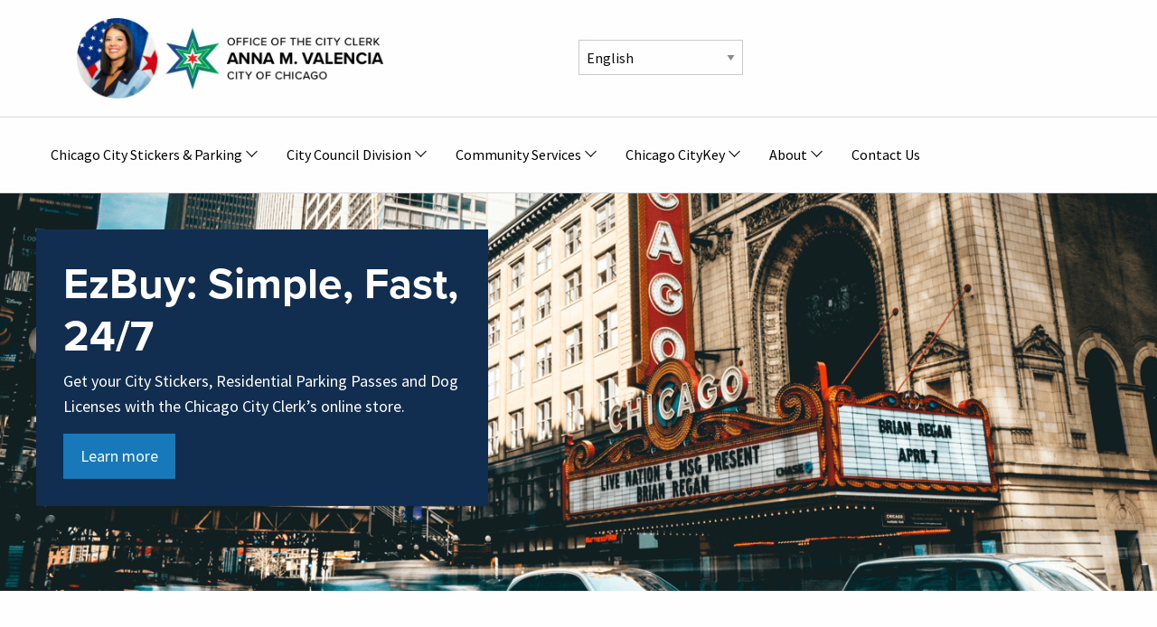

--- FILE ---
content_type: text/html; charset=utf-8
request_url: https://chicago.legistar.com/LegislationDetail.aspx?ID=2140354&GUID=68B0DF1B-C8FF-4360-A380-F53472A33371&Options=&Search=
body_size: 55821
content:

<!DOCTYPE html PUBLIC "-//W3C//DTD XHTML 1.0 Transitional//EN" "http://www.w3.org/TR/xhtml1/DTD/xhtml1-transitional.dtd">
<html xmlns="http://www.w3.org/1999/xhtml" lang="en">
<head id="ctl00_Head1"><title>
	Office of the City Clerk - Record #: O2015-358
</title><link href="CalendarControl.css" rel="stylesheet" type="text/css" /><link href="Skins/Tacoma/TabStrip.Tacoma.css" rel="Stylesheet" type="text/css" /><link href="Skins/Tacoma/AccessibilityCommons.css" rel="Stylesheet" type="text/css" />
    <script type="text/JavaScript" src="AccessibilityFocusManagement.js"></script>


    <style>
        .skip-to-content {
            position: absolute;
            color: #0443B0;
            padding: 10px;
            z-index: 100;
            text-decoration: none;
            font-family: "Segoe UI", Arial, Helvetica, sans-serif;
            font-size: 14px;
            margin-top: -71px;
            display: none;
            top: -50px;
            transition: opacity 0.3s ease-in-out, margin-top 0.3s ease-in-out;
        }

        .skip-to-content:focus {
            opacity: 1; 
            margin-top: 0;
            display: block;
            margin-top: 4px;
            width: 150px;
            top: -2px;
            left: 4px;
            position: relative;
        }
    </style>

    <script>
        document.addEventListener('DOMContentLoaded', function() {
            var skipLink = document.querySelector('.skip-to-content');
            document.addEventListener('keydown', function(e) {
                if (e.key === 'Tab') {
                    skipLink.style.display = 'block';
                }
            });
        });
    </script>
    <script>
        function focusMainContent() {
            var mainContent = document.getElementById('mainContent');
            if (mainContent) {
                mainContent.setAttribute('tabindex', '-1');
                mainContent.focus();
            }
        }
    </script>

    <script type="text/javascript" src="./Scripts/jquery-3.6.4.min.js"></script>
    <script type="text/javascript" src="CalendarControl.js" language="javascript"></script>
    <script type="text/javascript">
        var addthis_config = {
            ui_cobrand: "powered by Legistar",
            ui_header_color: "#660000",
            ui_header_background: "#f7eecd",
            ui_508_compliant: true,
            data_track_clickback: true
        }
    </script>
    <script type="text/javascript" src="https://s7.addthis.com/js/300/addthis_widget.js#username=legistarinsite" async="async"></script>
    <script type="text/javascript">
        window.name = "MasterWindow";
        var first = true;
        var first2 = true;
        function OpenTelerikWindow(url) {
            var w = radopen(url, 'RadWindow1');
            w.add_pageLoad(function () {
                focusRadWindow(w);
            });

            if (first) {
                //w.togglePin(); 
                first = false;
            }
        }
        function OpenTelerikWindow2(url) {
            var w = radopen(url, 'RadWindow2')
            if (first2) {
                //w.togglePin(); 
                first2 = false;
            }
        }
    </script>
    <!-- Google tag (gtag.js) -->
    <script async src="https://www.googletagmanager.com/gtag/js?id=G-TTMGN2RHVZ"></script>
    <script>
        window.dataLayer = window.dataLayer || [];
        function gtag() { dataLayer.push(arguments); }
        gtag('js', new Date());

        gtag('config', 'G-TTMGN2RHVZ');
    </script>
    <meta name="author" content="Granicus, Inc." />
    <link href="Skins/Tacoma/Scheduler.Tacoma.css" rel="Stylesheet" type="text/css" />
    <link href="Skins/Tacoma/TabStrip.Tacoma.css" rel="Stylesheet" type="text/css" />
    <link href="Skins/Tacoma/Grid.Tacoma.css" rel="Stylesheet" type="text/css" />
    <link href="Skins/Tacoma/Calendar.Tacoma.css" rel="Stylesheet" type="text/css" />
    <link href="Skins/Tacoma/Menu.Tacoma.css" rel="Stylesheet" type="text/css" />
    <link href="Skins/Tacoma/General.Tacoma.css" rel="Stylesheet" type="text/css" />
    <script type="text/JavaScript" src="GridFilter.js"></script> 
 <meta name="format-detection" content="telephone=no" /><meta name="description" content="Title: Awning(s) for Small Burger, Inc." /><link href="Feed.ashx?M=LD&amp;ID=2140354&amp;GUID=68B0DF1B-C8FF-4360-A380-F53472A33371" rel="alternate" type="application/rss+xml" title="Office of the City Clerk - File: O2015-358" /><link href="/WebResource.axd?d=HkmiNSkKJcp9zYO7iQ4LQenL3JpSZe2UGKB_Pk4r5YQRuZzPsLMsZzwrSvy9lruIl5GkgwLvHWu67vwJMwKSFxUTlVdL05GtcnLDPfablFs-ZjDTV4SRhTyPSYW1NSg5lG_yG93x297US-_TNEi91A2&amp;t=639011835762949961" type="text/css" rel="stylesheet" class="Telerik_stylesheet" /><link href="/WebResource.axd?d=uMHMJgpmGPen0kzqrN8LWYpZovkUM17mZ-jnfMO1-mIpfJ3Mr86M6T5OMXNr2U0Pk9W3KFcYt5svpDY2wx41YtI055hyXPIDrtrd24Kg09JMsO8GiraCk1bp2kCwGMqpZqezdMXXuW0xEV6n7QuSEOHmuyo6kgwFzlOpXFFZ29M1&amp;t=639011835762949961" type="text/css" rel="stylesheet" class="Telerik_stylesheet" /><link href="/WebResource.axd?d=urCACUaUZeT6oPoIZXShbnlgytxq3wMs7tMUnmP4aoFvw0sx5OWFviaAe2ZbWlhhQMX8Mi0FTDYCb8Y-WNvbuSFn44BI8cOyIzL5cbvgqlL7S5R5XTCNn8Q3MetXqXHM0&amp;t=639011835762949961" type="text/css" rel="stylesheet" class="Telerik_stylesheet" /><link href="/WebResource.axd?d=QKX1AO1vX8ebWKfbb4eOTKZ7XgDBItWqLqM672Ig3qQ3HhlG_I-hz_SrjdyOSSXr635e3yq9ulHFcK2kM9nd4YaoR3EZIdjDueENN-Tv2S715C9DxrcbNBHvWPj-Uh8x0&amp;t=639011835762949961" type="text/css" rel="stylesheet" class="Telerik_stylesheet" /><link href="/WebResource.axd?d=abSXP-RgNuAsfhlSYpnpbFloJN8D6RxrTuYyQGxzMWRoqAOkmqR7F6gGBJgwKc3g1B39Xe-W3PPMrocU4WKQjw57roJ6hxbzDfFHjbLaKfxmlcOM5H1flR8Iy36x_ebDCTV6hkacluLCAxw-LOq7Bg2&amp;t=639011835762949961" type="text/css" rel="stylesheet" class="Telerik_stylesheet" /><link href="/WebResource.axd?d=lsHxUYuoKn-ifTgGVgyNZf3eZVw2bqdnrrfBJ8SSWF0J6XTAyGsj2XcoukzmozU2bdmLMxJ7YwvzKl3RXRh794KwnXvNcPwTMFgJz1q2H-NkU9XddzMi2rc7GFYRGxglrSKxgkmfnuvKqK1tihnG7Q2&amp;t=639011835762949961" type="text/css" rel="stylesheet" class="Telerik_stylesheet" /><link href="/WebResource.axd?d=vsKpXOsoEwDUfVug9KOqSmMo0ZYmPmZq9pNuuInW9K8LhCVDiGx-4gStdZMuqyTrdQnKi2y2KGw-JDYkasLPmGPVTN_zZ42kaVpGhkB2gwWbSGRzM94ksIhHXxPA1yg_0&amp;t=639011835762949961" type="text/css" rel="stylesheet" class="Telerik_stylesheet" /><link href="/WebResource.axd?d=gGPJcKA2egeNvbDi_oMTrZQzMPZHhEQ0hmhbdFcuHMCg1mLBd2_O72dBkCkDfQ_FtyfPokWEk71-f0biNDBijcKF2cbjGOFkLqzBLNnzrv7MZm8BQmoKzeN6l0sbKF2FwrVKqiAYBc-g20wgLAmF3Q2&amp;t=639011835762949961" type="text/css" rel="stylesheet" class="Telerik_stylesheet" /><link href="/WebResource.axd?d=Nhf6TpUj19KZ9rhEj2xtdQWB1AE9x3dfjERCbojyAxXP6CcFUcpIuRIjIS_IzCgwDtzHlcE6eqDW_UkCZmMuD4x586LEbaG9IrmDoMtO4sXgHE8h6D9e_UqLYjifNbvG0&amp;t=639011835762949961" type="text/css" rel="stylesheet" class="Telerik_stylesheet" /><link href="/WebResource.axd?d=7RkMGAtaEIp2mKcOqdFCIpTlALKrRqMWBcpUfEVqZDRAcTON93eeg1VWMn9vjLDHerUGnVdJKMZP8zv8YJhqkfjFeF3AJkEqmbxWwem3_RafwQTUXWmkdAR-pgkwzOwyHrBav9bQkHGzPkQG7ZRd_Q2&amp;t=639011835762949961" type="text/css" rel="stylesheet" class="Telerik_stylesheet" /></head>
<body id="ctl00_body1" style="margin: 0px; border: 0px;">
    <div id="globalTooltip" class="custom-tooltip"></div>
    <a href="#mainContent" class="skip-to-content" onclick="focusMainContent()">Skip to main content</a>
    <form name="aspnetForm" method="post" action="./LegislationDetail.aspx?ID=2140354&amp;GUID=68B0DF1B-C8FF-4360-A380-F53472A33371&amp;Options=&amp;Search=" id="aspnetForm" style="direction:ltr;">
<div>
<input type="hidden" name="ctl00_RadScriptManager1_TSM" id="ctl00_RadScriptManager1_TSM" value="" />
<input type="hidden" name="__EVENTTARGET" id="__EVENTTARGET" value="" />
<input type="hidden" name="__EVENTARGUMENT" id="__EVENTARGUMENT" value="" />
<input type="hidden" name="__VIEWSTATE" id="__VIEWSTATE" value="toTGhE8/edxalG2YZmELYRpet2tFYwit2P6Myc2Z0KTXsfkY6rAaTqCL34pV2KKuDh0sM6qr5Q/HVlv8Syd4UnpkhE4h3QhsPUX6gVS3er1GCHDlIWs2r9HURuJ+ep3EwgdGQ5DH/y3Ir9kIOmlrtludEG6DOKMQ8MJCV2lrsgkuYJ0tBmRUR3spsg3KGZAO8BvzxZ0GzIwStZR0lJN1rCvzJzfRqLKuHeP/pGYHwVnA0aLn7Sh5l3JmZcI1W2xPi3j+U/RRqJ/KnL+D/mdN2yZeabA+keL3KrUrWTM41aM2x9T6T6GCOOxSxlSUM5bPzdB5fSVif6nD9vsXathfW91MqVAUUgLpkgT88l2OvTK2YnHbnRsZTMFcQGnHDoI++UFGswb5fdikdXRPdJNPnHm8ADV+/yU0DaxGb5qfbB2wPyZeIjMvRZbseQ9rtrCPT68oWWmF2UG57Qdbe7cT+yVoJA8OVLus2OEzpUK8qPsXKxzz9VwaGBoUy7nVG6aP7CUbk/[base64]/5Y96gMjYooH8Jsd2latDyMWNIMxSzB89CYYs/lb0X0EVDGMMlKqVzGrqs30umejxusmoIjYFP7G20pkD0YbVFPUxNq/BkXnVQREJUMq0/5QrHPpfgHl0ZP5DqxsQ3LiqOrBgXU/p7oceqlqohA0/P1f4pc1kl9U3N43rybJtLd6JIprgHvMwr0oStaZxZltj6GibhaNlMHDTVGkqoMHKfzAJk+X+wwTCNFKF2bveFuEFPFo0BIFOTqHwOysv/DPGbKGBx5DMcXNdacXCcn9pUmpuigMREwVcWmupH2JANYuDhQj6GaJ2O67WcspFUJfIBSiXy2+NeZ/XzgZ1mLkZCiMKp18f9Z7qcQbf5ZXmA9CXgQyVMD2t/YdNBctPWSWAToiGutPMnF4uTDM9YjjRGP1V1MGHC7nvkuWsTTFD50BzRx3B28T7R0ud7w7xwpmnvEKTsXeh5yBhM/[base64]/6HtGIeQ8wHaLh/gphCnyDL4OVOE/lm3ZnT8KcCnWI0UFjdtRG5iUWae8ia54gUUqfXCKUeblnDgmSp/OcCOUuY4PJU5w/uhVzS7pzvb3UCO1PYlB1zIzOZTjmXlMM9+1ebmZlq3Pcr+U4vIdcNdv2lfYWWFq8speJ/6/VLbD25ASV6Ldm+B8U9zsx55Pkg9/YpbdNKv4aLboPS18aho/[base64]/4QeTshayYK4tYtXFpkKPcrq/xEuGmF3ncQKbTM7R3CAgaHExYZH7ffhYOt3xvXdmbOmkFHg7nF6sTSY7IeLJuOqDhvuXbtdZihFJH1zLFlzfY5z1/m/bfBIV+shxhiyyArynXvKlB83YYZ6LQs0JK17hwTySfULSo0h7FqAQLvjejPrtWJuS77eplzr6oSXG8HolXs8MBYu8ZXJ5kixs7tiGIRyMeeBsIzsO6h3v8BV+jW6AURU9QieeSPymnWtm1kxHxn5J7SoG/mKg9pFOIKe8l6wTbC7JbCb+aKCbODMuekTTkULmuNpss/sox5lDGZpmwmuAbgSROmNvg81V3Medcg4UqPy+Iao0zMDS2YcHv781G+0RyTiL4xaDApBzXcijJLRbjdWflIVtGC9nZQBW0xfqePM2EeVNu1Fl2l3GR2/qlvXnmrwGig2qeTsq3kzYxe2FuGnuf7ySkF+L6b4kuVzc9V7J54m/Gh6AYYRq+7zJUdNZHCvVrNpRc2uFVwe4EP3dVYjiX3mR7wVAu+TsAWYE0E2hUJ0seGMAy6sNqOBWqrnOGh1GMBOZklU//I+J67kW4QFxUov5bKsrhu+R3Aj3JXO2TAsmMReRE+9+ipHjQ83mz1aDL9WOdj04nmmxKn3Rkg0TCm0Z5vToi4Bk8sA1hQh4kUhfzyDvBdUePk+umbF78bVuZrDU/bb787i4cScREySS8Fhil8FxIdjYVbhvn9s+kulL1pzfwBYsYfe7PEA0PQumf+G1X8CWlW7/pLw92CXx69F7FPbgPxQClo61Fq3JWEFf5u99taPs2tEsvRe9RE5lHbBBTssepG4tcbzMFvsQJQeXMbcR9Nii5AuRAQaONnHEkPCCvhypVgZSdGIn/1U9DFH9dx/y+QdcreuuHskVf1VlIiHrdGPM3fhpdFCF2Dhfv/LsrMkiC+R6JPCV/ofpQ6FSUcdkowysGagUzn/wRe27TosI17wizYX043rmWFmrUbADrARWg3IcP2zNLFrfRivE57m/eHlNjAOnYrR8PS/sYwCsH8bDFJLcfmwUD2uKmQY4L9rsH3tiqmH6aDC+kpLhCHUCGI4QgvM/MJClzUnV43TW8DSf/Xsy/9gi3HI8PfTO2wSLxg85kTDi5x4Nl9tK8Xo1CIiylz8HD60/rvJMzSMiq45+WD3jCU5STGP4ljivXGjDQvlsjo+pERd0LFMZz6Ng3nPWvFEy9lc7KjKBpUcZwJhk6mdxUld8T2SA27jVvvvACosrKBgpngiuaQ7f6sCf+i/UKflvJ4L+qvtkqTg0QuZ6tYgM0Q2cwUtd235Z3IkbPVJ+yDb3OAQvjuZx9BDE5YudbvDpbHxTTUPSDribNkrfmxkjuzhIa+tEtokpcfUhLPSV6n81DvHovAjPmmTz3J59/UChVgzqc1n3pcttNjEoi0jn8OdfIpqWAISoVbz1e2Cmr9RJu3pvN/ES5WdE6vd2XuMpLKupCB//dsJpeJ3TlvT6BgcNdNZeECASNYQaU//cV6qLpucrMdLil67um4IlK8Peu0kD/xYJHkHJNPjT6sfLMbSxmOginlF60elTL9kXOE4I3/v/yynaT6XSPIrqd2JSfS4b1yuEhwjlm+GZg8XPuxoc8XMVG9rzrz4dHjAY4BS0nhJMvyrcOTiHLhOdMou8ZYp4gs1fmsJnsyBjpBLIEWvg9LlUTZZop8XElWmc/[base64]/77DYINl7WAlcQbfVOr14AQwz02kBRWj8ma7J3TkZJoGWAHWKqrGwxRb9Kpo1yDPP9S6tJMAZibM3DriD6NgPOREAX4efAg2D8B49ZClMv8y7kejctnwXFl81HFc335Z/9ZKuM1SjBpO7cO4q6UsaYqtguHvTh5wSNG0jWKQXBk1DopdlbmcXj+VABNXrLj7nrk5Tc3TINy9m/ubyNNi/[base64]/nnaaMVb+zbFim08t3Bl2iL+BlFSm7ISPqK1SHMI3WVFXHp4Xz/5xJzOetQt8cd/zsljPoWdxzMEFXBJBEz97HV8dbbzjyScbFRPhqSXSk7zqK2vHlGESsUJMAa9t0ZPv46jSVOqw/4TcnZ+6YIMNHCZoVLpIl2G2Kp+NpHX147Im5M//4UW+ieIzEc1YVssDqI9vxlopUVCWRkv93u+mL1Ik6l0eigUgNfE4B276OrIQhxut5n/u2TY33S/vlrm0qZqrrovdy5VTzDxAZZCf6qMSta+PZWJFyinqDt8pcwKwf458yepRyqcycERWS0UlnYP467+rgwgmCUBINcdLiqlGsyoR9uSwllCdGwXoTbHskTPkfdpfHQfuQnLbz0d3DO/srubiUa31CqzxPel2Eamwla3maTGCFjOUgmIhNITIDL2+QcLphEcC4JNO2IVlyPZ4Y0n5/xxq/Yx1G9h2cLAGxNh68PfXKqBjnWAo78erxeyuUFFNL4MtclFrvzwKh/1gWZC337w4xc92W/M5Doejg+Dzpf1sdc1Io/IcNwwSAjno+RgiEZX/r6L4Vc1fdQi5GJ0JoCJlVFyVt79+/5LeaLVXzfDRZKX+x3k7JCTyCSszveitHfZp7l7xcycX/sgMpV+tf1rFkSvAVCjjZE6xl1DSv6dgETXzFjevCi9LE8TbgHt5Hk5x8C3BsPHgHwdBGEU4+z58W8sXmliMVVVl9qiA8yGXMI0/+d9SI8omCs79au2aHRVDyDYnYnGQDL3DSqkZtFTV5Wp0dG/gQXYdSJwpjFkcYIV1JbotOjhdl2fTs2/4hH8yntoc1IE1W8c6lH51dePBeSb5F3QGV6y1gCZWA+Y0fYdu4VFVlipixZjT6O4fg8jxb578KnVL7c5FKUvCimoOkuqw6T/lAdhZnFKcOBxTzXPISIUHyMA6M0bXa90AzObvtLp7irHS9J1ct0dSL6I5P5lJh8Tn0vtce4bCUjDWCGuoZsyQZJ8/[base64]/mhw7AsnORVvA3ndXYeu8kq2eZv0xQmk/M6Q3q46KlB68WGAFwxW3usac3FRzmLa+PumBe0RNrwusg9xiTQ06gBvWnHNng/qF3rwC5ve971SUpHHyUPTkae04qRiLfIusZFMNNdLFj0PlRCLU+PLSY7urs+HRKo/M53rU2/NEdvBaqHsVI3rwhuS+8DnE4bAJYTn7JyzcalK7Os4a4NzGwQLijmrjZOJH9TIw7N4X3CBFOh9yZuE/UUQTq1ShvXnuY/7b0UJ3neMGU3NggK2nXMjYUU/wBKm+8B7khMJ1s9sfDDh5nf7h1ki8/KLpuTMzu1s+X9ZRJeURPl7myDiIFeJBB6MStnoPay5J4MTCkfKr/CGb1Y01/pJhjqJg3s7tR7RBEkStvfFiLXfhNuik/SWSITZI7sHlWJf8Oq57dKincqDFC502lUlIq+WEr/4NTsssY1AFkidFLARjLaROyZg2WLu8+gzExJWgraWyJ1xyNT9zu48gDYQJuMjAxyXFhs3KVMNFtq0WdW1q+dcvOXfVSWIhi+lCgHnSC0wJqQIU8HVgPkv/bH0niCxGrRiuWgyqTXXRvwAThigPvtsz/kc67aLrE7E6sG72gHwWZLX4f6CoTeYBX0L5S5JMte7vhsO6gHlSllzRL8L3XrzwxHKwQgLK2y+wSj8RsmcpxEF7ZrRij/Ne1QQPvYYQ2909Ce2J49wRHbChb8xuPfNA9ZulmluW4IzkGoW/QVtofL6SPDJQtFDf+AGJgbdvTrmNijeQmM9XoxL5W092k3zldlRx156vkdxwPwj3v+yJ68kOoc/zvjChlkgKBS4fwhGwOvDKmBmF8QtRH/NZi9L/e1v8cGY5FX6TUkNyMzvM6flfxcyqIeGcMcLc7HC3OndrbfWvKRbxhuUgx8uevvhsIWdVR8ZH1J19xZTn7C5/K5WSQQs8ux/ISCziXpmlJKwSJRj7606Vg5n5XjcUdyU5mkD5gL+tnePSUfPu1ygMq/K/IH2vFHlCAbgCXke6FwyameDIyqml1r0tPk4xO9ZyJCB1jt9JJUw4oVDg+SFnRMnaAC4As2bhci3jh9GTZshqMStRxgjQWZLcwCwlgE1yvInCK8/vqdq28shX26DpHXGVYgLgxI1sKX+8t6urKo6pkuzB9lxwwInCd1ecX2W/D0wpVWoAoJ5LXka+RLxX3CZ+pZ0m+djipPyN4aTdAsl73oQFgUbD1WSEqzRGGUYZU+H2mnmVltHtmV9/Dx1cUJmCg3qCOhVCI3CR9E2L4a5xyyKMRzIenVdhDotqP1/BjcnoviJR2ut3neAbcIqKzmWJDI0M/FR5H5mx7V/bGeFFVUEUnyLpUYVRsaqK65kHBtEJFeqzbGyQxc20jcGdyhgls0SagyQiCqglur38cwdYjo5z6aqhIazA2ZLNs8BsuYdwcjqt2OL9AKWPI4i165wIfHKe0Z4kAxLUNvIH5wRUncjQb6jHUHF5KlM/AMyPrilUWITIEgUhsj4PcQncBte6SamMNhEDBwrD8kpRXQtT5WcKAIcNyCBGWIX6ep/[base64]/2uicUK3b4YtthD0fO3exth1d3oXnWrU+FEfqEZxFYUM/u7jxwo6NPn9q31og7Hv4D3fDEVvhR7bES36KiKAh1QKoHgBXrfy1egfPDTfadzzyOe3TfK/Cy9OkIGA7QQQVFy1hIanTuiIUNHAgZhGNRjLhOq62yBT/+5aelaBfagsnQVFQLN8uMdnFvCWVKbpsMZkoRaHCuxi7C98gaBRNCrY1ca+3Tv1sZ48Y4xF7SmPSg91ZIuysu0TrdixaNMD7o/xpq/vEBkhFn+KjrldXm9E7Rf52ck8e++D9dZu9XyIZLZd8iMor1/Wya1bHF/13kBFYySNNXaWJ1cG3hv1jH5WSNCpRrRWU5cmBJhM6etD3/mPk5EAOiLu8yYt+i6moRngMwq5PS4SUhfkZpohXmphCWKLPBKeXIM9+Ugs3k3VRvCyeHNWnx4d/EI7l8cBxv5ddZKc1nGjZkRxZAfPfEnEWoRKu2+xDRkNY4RYeZF60wRMbhGpyXn2S5H0D46KiqR/59LwctMdmISSe8wiQGUbQIP7j52273SDoEI62/[base64]/Luh3XyViTzMExmhq++vlW8eRO0YP0iI203s5/RrBpuDa9e8dVd5qpC8rlaRmS9ngr4FMRPMzusvf6zmUzAhl2BF8lcm5AuAVmVKaEi6TQPCIvRaHMkQxZ+U9fQYM/zVf81kTkxODgZJHeW8CX3HR9lOxg5Jb0GiT2Q8ULVV26x4wPh8bOuXudeIp1jnlr6ab6cwAZc6xEMxpCu3j3SETk0DIrcFwkVnLMLl+20610UBkUhb2UWytAlTCN/N+VWP2tHkvvETaIl+TxphYua28osIoSn+ViakZSzBzuRBQb9TzuBY+SZ2Vx6sUz3Qmm9APf/c6MXXHwVY+rNQuP8KLOLAiZSvS7YjJnjBFVi0X3w+M2bkGY30uRGfcZSgDWQTaF8XReXXwDI/C9RWZt0dZ0ANqI3zGhIbY8XWH+GbBn1WntRL19ccHbqPxcQu2X+8148xOdXXeU7e3y+d+ctr13ZwCC6BTCFhcUnP6IpkHphB8TJuVycsMd6esTYgY+RAZfglPzv6Lp8+bWsjWdqRrWmTyEjEKNttu/wJndtzJw2ofTzF3q38T0S3j5yrgQBgSSvmtpvjJboNTABJRSpcBwRLM6F9Zp6kmwBGYFnQJn8QEFy1ddms0//7nzLkvRnm5JBDHxcTgn3N1qdfwWMDz1dFBSUXoS6PrsKtvgpnYJ7hKG9CDnE7gIjL3QxcM0wNddXOzgW2fZh1KscHalBHlyT4MNQ3CK2SHk4m0R3nvVJuGR1qS9C09QRaJ/cgvMaJn9Qm8vNn1WwBfVKJY8va8pQHXL5o6T7r9i5HW1o4mtI9JOewu92+VQqwkZvNKT7TNQg8BqQ/[base64]/6UdPJhIyqib6KXEcHql6NnhcEcQ/B8twOkp7D3Ksd+uKoygegdhCbtoCl5Qs4o1KhxZutmkxpMmpL9EQPzWfsTPWy1AkEFeDv2lOsDNLacioOgRuAasg/sXis25INX5yHjalS5LeNuDBGqvZysGGo8iuA0g2wJT2/rpBCAMq3+kvQDAcHwwL8ORu5xT6vbEbF9sKxObNKtGAyFnIL10rHveDrxs7msNDsTbndV7TW95kUxlDrD/[base64]/6AKTmhirBGcmujrLISBEBASgyQcZmquloCIsf/ndH7CgaComh6xBz5D/nHEHLlkAbqiyh0Ohq7Ib30hN7dEXyBrDFqQhbZW7T9S1axYJgUvEK2wCGoyR0oGC6rGi6undo3/KUPo/w/i1gvmHIRpImNRjVn6rW2bVs3ME4yYIP9uibM0+XDrExhMwu+yZ0r/E9v8FSmgDIpqfDSKFn9inGOS+lEJqEbB/tdyw+Vjq7g4VpQj0YHh7UiKB4uJPYmio+X5hi3cmo4LRcCeY18a9CnPVT788Rl8kiVYDLHPcBx5jpxbNooWMVIue2qB+a1mo9xe6WvUC2ftiVlysCuDIBC0sXeixZ4xYfZ7EzgMCEQs8d0AW23U9sn/UR3eZHfic6vXQKZ/42gKruNin04jJ+RUDToNkJBKjFFbSj3Ft7O+xVVHapDAqnSvrMYNJQel+MCgx/GwjjYy0qxHZ8opKAlspYtmrx64tSuA/tF0VZtl0dfy81d9w2EyChE+mMw6HyEJdsoODF8NLwtgybfIRCK6RH74Bt11pzypoD9DxH1QrG08M9Z/I25JVadREbaAozqSIhQPy06JINQWMlaWIcalYMA3K+rOzO4imyfQdoaBeDpkfH58LW/bpF8LXd4xp7MxqbICH0/Wj+O2adbJ932jDG7IGrrMNWxwgcB4hSqzOe4ibFj5evCzxGLeilB9TV2vKEw/uZIbr0pNqa5Gd7hxWEI2CwCKnWUlfk8329WrdaE3dYqDA0/7siVzBXXW3VVo3SL51xO/mYccmpR5aSg9/NS+DUS5KWvjDg0MCwu1X12c392uSg3sTImyGsnHySH4er/tEzNSGABUc/PvKzyMJPGBxKnV7PKox+hjhrdOUrA3nzOzmhY09YsZcyZrSlUSyqPnu5rTngW21hwxDQUlAFZBvGAVN27nLw012TSQRih8T9GConBlxBtNpIgt8VfV+Q8RWW3ma/exon2QJBAQ1dSGgvdvmXJwHRvgaFwoZh53f0DRLr1feLv1RwHZfksNiXHYHjAE7eHdhm58HJu+bfzwutW5moueP9qKkxDjz9hZJ/QPQrZjkZqqvpEzBm+IDo2kCxsfgbXtM4rxNYWNP5KDQKXO746JnDERYvn9ymokUMfjcbHghrKSI6USr4k23HBDqJfABqMygbsHod2gViVF/1UxMq9y0G12VDR856A81pWuOPgbaKmD1LTNhWD3xCGOyXue3nqUZoSf63mNe1EIkuK5RZHXjGlR3U5h4tIzPQT1Z8IVgR6RtFeYba1OdVXyug4iK6b6wxb9r/z19aqxyM2yu9a9yTx/AbTibto8jp3Nq3m4IU49f/R0YjHstF3IKAJxriNpUsOmQQqV5ZEKvdMI1ky52wbcldC3XCTK/PFCm6mAOfvg/G+LT0mxEb+G8oEDIQdvnsevB6jMpdPj8lrQELeyqvvlxNgx44ShiSsGr/K4q+in4rOZzFjd1yfVB0szN73FVsa++gO6emtpucD2SfrrqqLyDpHRI88xddv4A2wot+PV7YASQA1uXtivus0vVkpwGH8/EiTNYFdo9vHrMHt5ON9UcVI4nUNrwYTq70u4KvdYNXnzEr28sU6OmrPd+RKjersYDaoEmBMxerSPF9+IFTPGuX4DvxESKaZZtUGvhPnQUHH3IX1JCGD18qxyNt9cH/j9cVG6y+84kWn3+Q3N+YbB1rcRQlPtUzfDkrXHDfkP2evVne5pJTEF1Thq0quDfKNkI3kcH9CefSHWKVxMxOhuWwWzcj8UKSlOgjw3fS4iD6MV/52F4lfkGw2y03J4atmUXxfUKiq9uXYlnWPig75Hu5rEbYZVkTgkpYIUw89T5yB0FbfI10iBiOH40dmsb4LkUiwTeac2sSiNS4DGqIW8/[base64]/cwqD9wfTPnrlQM3slzAFK9BQaSUZJrB0vq6HaH1OgXnLmKhLQoHAQqIS2qHo6HurRsHmHct5T1/4bpqVG6Fbi+EyDUt++Q5r5jDoQP3PUCW2rPxCC3wIVmwWKcI5CU2119V2Nx553MN4XfG9RcZANSW2tge2NV+iK9QKC0aWjcs6QNd7vYcw/tjJShDoO6ThF57U8vbsIayca7bTD47HzpFaCb/XxMrxYOaDSbzlIW6KpU6TIJ4VRz6xrmUbxcv/ZbK6RzO60JjJ3qskU57m3NgAPAWvkuKGJgXTG5lcTy/[base64]/g/Q+wy+907neBzb/Lxb3KsvlcZo4I3VbkX/uGbyyO4R81qR5btC1ouPPdh+/5v5nYXRZEZqNWcoDXHx3F7jdXf6mZ83JhGGyWnti5RafUYAwJciegCI6KebCsgDNOBIX+AZUH3gnBCCDfE1UGaIET1HGC0dCjJ3GcBgA4ej87LOH62E3rhmnweeuMMCfTf64Hf50HkzcBjFW0IHqHA+Ds/w/Ike5TMD7rXB5d0Sy/n0o3+hWFdkfXJTluaA9UCKYx7G0ZHrUfTNrOEnY81UnEzzZ9UoFqr5NUNX3FmuBaiUem+HZrXK4/oRcPxqzc05HtLFtwKACTu3SAS5ZM/VyVFjYNWKOUgIvFGj6ZeJJaQOoxFpYcCJQETeC5ADxv7n57B4KqmBOgBSO3STVccOdAiEQwUx/1xumAHV0w1NIBWdxLOm7OYKUUFKaVsbkQikt40AN5LDzqeUsr6PwFUvehlJsvrzJzyDBYHw08dp7FOy3c8NZmsrsmtJ37uIMHdYpG8Kx3EeCYWtHmr5vAqzXheXZtlcJRuO8eh3S/ITAkpPXdxv98TSHzIkIVPxk0YT8PDi24yXbgWsBN/bxHvSqhGJMg2O7im+Ae3nradSoHa4ToYtoR/iCYO8PWPAACF87Lj3p4xc4pyfdN8p4C6RDBqooV+HgbWeAIm+kPvnBjVSH3pMTCpa+fI0jBI4OYJACUSfQQLWmrwEUdiur6Kj8lDPlBvAC0ntiGATc+qlKG3fBBiE6oiTZrKA/kpHm51aTpK+N8Q1J7cD+ZlJi0SLl22NohccSysAaD5WOqkCQL/JpFz58GP2YyNDs6J6wGxRt0wveHh/Osn4CAYo9USrjBL1AbaIZ8poH3eMcOM7BucAty7/0rvZQMxGphAO4TUC/qVkfpTKeD1niMijnGKodM7fCRmX95h4mah9yc/Gza/TWexjVtbbPJKhttZQszwH83+xNQFW7hBZFNiG7k8QnQ0OOV5GTpW5dm0dCHVwmsUq8BjkmADTwBbdUdRkRrTUEUSynTcxzg4WttpmmrKHyayD59GR9plNFxNd9YusT4bfBW1K+tQfzgSWGZbONE4uXOQLNOurFIeXCsrfnWBaL+WPcJwb9Os8CGHOs6L52ifz4wweRq/G6WejVp7p3Ffz2iusjzj6NL/hKiJ772I7hkLneVI83G+seB0GiWovKu6NOg1ULtzh1nP/S4zp3nuG1lfX+BMJjz9Sh/XBCryAK2SExZ0KTHuvT7rkVL/s4hSHhOFG0I3atJFErxX22SgvrhOay2hoAxcepmHBK/[base64]/8naHDvX93sVM7gBj4E6ApjLO8HFV4G8OKgFTAaCf2QLr72E/BB+RLyijKB0TlxMfHcmWMvOqca5Ybe9Ivoa4wJpsHCYMzhS42RIa69M79EYP9thk1e9418S6W0o9BVRZ0y3rZhFL2BMxbLSsSBhuAGruQiNakZDqWlizVMykqdt6npaBDrB3d2JS58i+em5ylQPr2K7KsW/rzofFEhtHhBrz4nOoybLJN6kyZIEsrfnydZ6izYUsMZaP3QTWOAVon66extZn0iNrBk5dUa5pa0ATwLiyfwDuTDbQQ7jW+i5T/R9FwkwUR0k+UWdAc2xa9aSVL4IkdVkvisaNgkAQ8ZBiDUimqSczhQyTWh5yanRtm+BMUwyKPzwejIDTWrX5QHm97djKn6vKka6erjFLb0myQw8WOP6ivL6qvEReNtRRRrnF2Lql/Wc34cloRcnQyZbmAcDLUG34+NLmsdcGeqQlW6/ZPZK8zN1emu6RTX8TzVpFnJiUCzuGdRJ4/j/IqIXQf8Vf32v7+YpN46vxqkV77A+82SigyMvA5eBMLNh/93BvAzhoXVdkJiHLkXZlVPl03EwyZuHJqInul6Ks1Hvrc2BJaFwn6aTBONYfgCdE3L8ljsHexd7zHjd5y/jH4w7XPYo+TtyQBQegnNrwUtyb/ehaY1zEXlDLb/[base64]/YDuZOD9QvDQR5jpZf41cje8fylofqz2KJB7v19jYzeX9RCSJCvyV7lTbvUGIQDZU1tq8sjsAIetL+CQ2A3dMxe56D/QUrkAmdvi8qTi9Jb4EqiTY3LcVc3/[base64]/[base64]/RfDjxAzSMXLDlXXcDciApDAkBHxP8MgsZ8TklmpGufkx8eGGrOSYSvVWouA4ThQ25rzxEqLf/67Pq2qmcB+0aPTFDeNQPMTwP0W0jPYPNE7Q4Yp5wyC98IAM2iMt4NfyUWNudISAnpdMdhRc188W97oo4VU2mBhLD12TpHLS+xnmDlKddFfIGDynfYeMdwSMVgt1VciRe21LlkVf2HbmAmrKqop/qCJcem0oyJMmeOQuq3Tpzo/o9BUtyLa8YfXeJoqOpkfszlauEmYZWnIck0crQZ4jE2QuSorVIUyQIsW3sXIx5kvPm8jCEFPUUmcalXVuoO736lBkoL5teDT8ci0FaIAGnuynn5Rp2+e4BRuu+RDxDUAjDEsSvXPSm8DWBYl2QUS1Eglz/Gcbu5Sm+6h6JPj5vuUpfJ2M+cwWjtynDXV7QkLtPstdxDXvO4+Mt8zmzFTf0VPNd/ymTw219Gu/zJaa4oYXWHATCF8bAeUwTY8/xLhGjH+d1MdNckg3sXauGAIRhxyLJhf0GSufJIB432D3HvPU9EThFGxdo7RX1lmPjBCCHGudwVtp2qsZUQL7E1T8JNvnOQlbaf21eu472AjzUS7RcNXzYNRFGli5XlXCp0zhhadOoJKDNTe+gdPOBPeXEHsiP3vI6x1liVOXbe9/Z9+tLsh7s4VCU9DFCwSINfo8SsRPx/DEA27slfVugwQoX6jVE/IUOmZ9Tmo8qENtRa2zHMbD0OXd/70H/GRe00WR8GZ1tB2BFAUiekvKxrx3aRK/XVyE7HOGGFWIpNghuZFYApbDDpFCr19hXfVrnHxayxI5rLcX5COtnWYrEK/ocPLDVkEEu94+SREM2NotkPoFHFmi3jv4XKl9bhHD3h3boT8d64RhCr/4eiZxH4JqR9ZXZKaO8pgNtHuA2U1rd7yutkc5AMwoB0Nue125YUuZWm38AnnUp2rWZpuiZ5HODrdoPnPAH/bTLOeLl03dp5IU4pvrQMy1GdbYw7ciSi39AjUNKX1pgI/Azgo5h60wXhb9MKj2Q9Ab/lEgkY20B13dw5zcToPTv1axGtBcWpUCUUnoZ5BW24k1m/UC1NyZx2Pg5O7bGAweXI2yGvCUygAShGg6gNfR82XEEAO30FmuquMIYUu8UsgCPx4qcGvDzMUBo2NfvKj4kYzKQuNTJNQo9FgF6AaVz8PQW2jfYGpuO9B1B4RFM5e8OqD/P4MyeFaHboZhgvp5gwySklm75mIZ8pDpr8h9p48uQXD5TJaLSEjFrvu1Pqh1Oh/tmQRIy8zmQEay5llXfqST3GmxPRzGMTx0KKr0aRyJBcTV9TRW3RjJ+yH3Fy4iACkcoocp+IYWiULnqw0zht7lV0nCS8hobBbDYu7hk6yR0vYkgQy7B23Cl84W7a+/ZUmyeKwRI4SRTLLK5N9ZgFzHONpUcZZLudbzqRN1/HofbbkIpqer2qLWdsq4LSbMcp89jykabd00mqTTIfJiDYhHA+A81ZRT5dsrQ+pVIGjDfxYJ7TgkIzd/YJ3ZgwcgGOwMUDLApMY9+qdgplU0ErMa6BeJXSXd/DC+VLdHNNIpY+o+p2HwLhkWhMKoUFXjB/Gc0LiRciS1jMlHL3jR3ZcO3CjtSHqNU+i2CDX1QaDeO87HcL0HMIV+xM1isb7a2hirUn+eM5KPcpL+Qz8XaJqXPZ/5SOvThjCgCCJG0hCVFQ5v0k8E+KyPalmpmFr6PuXSbOpv+JpJli2/0BX3/LvG57fpXqWiSWkVy+iLmkmXAL87WfMJs0+B7gsmkTuI4bdWen40+jKPLGUH63SBSyx4g/gLOUO0pPgtLAlCrHPpMMVBsAj9gY0UjLqd7qCemXbQyXzUHh7PW43ZOW7KJQZZCNO/khZPTgGaGovq+M+WY6hEQwojCcyi+oRhvZ9NruW2v62x3fuJhZKTKMy1oihzgBkxDUdzM66/iPR+zGjAdhAc8ZqNm5g14zJ8j+kb6JNLoiYImpBbV2ilbfc3zK5X1Py4JlfA5OnGBjIQ0MZU0rPeR921khMDDeqjRTDYGSJ0x6cfybQ36PNbpH/m4uu5k/[base64]/+3677ZMMVbPkfsEaLV6cH5ySc9G3Xq/+yEDRewEh5wJpPoq+UXYlHimFsY16er1jPjZ6QeIagirUE+j+RZjPH2DriQ8o/cQxQyGIHb+hQcYW6y2Kb76y4W0zZoOUSyBuQgXm3jneVndavK/ostpvIyKZIZTbcX6MZ+vCd9a5UQ3hhCvNkQFNkWPsWz6gBp6LM1tdymi+Q9F+mmSU5cxuYInnTq+yF7xMhkHc7s/J5akKLl+AK5ANAH7JKUU22fFFdVVbmdMnNbCASUyvoFdJ42D9YMZcTzdFEW+BOcf8ZWGe2DfV77HT5+Iif5cNchRTpJQkbVNbzodz+avphs1mNeAui24G1y34v3j7UU4LoxgQQoyJFauw+TtA9F+1KyIG49myAYaltNfi7p0gdKoAwCjjITX6xoIYW7rQJZ/C0kmSWvDr8cAKvKPKval76EbMCqlnqeNnHe3/SXHc17QngqtHbN8Vet1NN4Nej3c8wD3QVBwwquSi9t5Jbdoi1GJY5rykHgJZQKC2vd1+6W6VPfby/ewUrun7IhozHlpTUZxFSv1YnxTqlq4PajK8MEcVbyAyJy6G2LrDGrsz9l5D+DslLu1Zr8O7nYC0D7UM1yAhUc4vnwYkuiyFpX7BAVFVRkUVWupRk3ILHsOVh8LhWEtSWzrEO4rAd+VMzDm2wGtPXgHXViqx+TCagLl1vW4WDbpDDf6QyrncgsOkfw/a1Ck/bgq0vztgTx3YxCWDIXNDkXcDM5NiUE2mIW3gaoyPoHSQS97HGAdpxJlWbv04wedtPRnCM+hBev6xXKzoK7+uzZ1UBiLd+mYJUJKTDp9FvooVHp66qzyNg+yc+X7Javzf738Kf63YHK45RbXSZq0i6d/tXlv6fcvFVM8XCtzmUNkcf3CoBb4PbWc8jRL9V0pDO2f31xxUQoQSvK7j6uhxqaR0/[base64]/[base64]/+9lLhZRSGwMHt3pDFR9mbOL8f2RjHhxlSs4+8faR+SQxqSI/6pdrxNBIMvb02cdmcr8aOnvgAquEUCHdHag7naVqltjSND9rfPihNY28Ojyqps8VNymvb5vUO3TK2HjXK/xxRHudXecNOBxpTFHXaqaxh6xgDSdzVjMklmFHsFXRVAb736Wf+d4XNfYHj9LltG7iP8HeAOcdee8k/8lLV+R0vELwabNrdDCa6UnUC7juRMsAJ6OtsscmJe97m9guFgsNmtybA0OiAC382TLV0jzE84CDAs0rfVRfM1gp6rGZCSMKJ2QyvM5duPfnVkXD/rD6/dcVRwukCdc4isZpHgMuVRYCvNWHc1UbMoTUOmTT5bhN0+RXK03FiMHE39SS7Hm/5JRmFum6rd4iFN5yRWasfdQ/IHC9noi1aIL/4BseMexItobYbrJTtZtuh5DHa9MZyq+PjvYslOHTUht8o1WDPqNGFmD/j1eiz0m+hjHM/VsMNEyDC48EmKN7sVWKStMff8TfMXYdW7V3fLw+luZoXfv41tw6TU0XgiW4Pap6Q3r318ebvBqiy/FOiW7rhwgL56mnlHp1eg2HZfE7DPe0X8K2KFMYeLwJoHgMOGc3M78vt0IZAcIvNYqzGh7InXhuf8HApBKueBkllfeaSgdjFk++mvwUBJyz9psL51s/yGxVMYVbCw2L3ehwAL3yRdE3mdn/Uf7GJizMT0ioIqnJF3ZCdc8mwCNeNnAM9l2px4oUcr/GD7E6lgWQHjO4LK1EeWh6rd6zaHw9mm5DTXUXDQ1gg30UzTYD3hzYEQ+M1BRM0WmpauBmgVzCbi47NJPQ0RPzX24XKqucPar2ksok58BEESv3lqp6AZlDY8O6CwgvA4/DFNoESRjrOEXwVcY8LDyo8nygCpYETUZziNtOzd+xnnB+t+42G6pPCMialViC+NDBLRJ6HN/sz8uSIrUAkRVTCyA7q2Z7JdN6tS0w/Ay/[base64]/hTTDhUM85jH9a71cOvVSa35dOx1DHz/yhBWa/A8vIsvLeiXuVZpDsQwVK9PcAnGu6CwQayrVkYEAJUA624HwE9AMfoSfgEIg6GxgFx5GgvDJ7Betly/Gp3Q6pkoeEJmLlqUTJkeIp2Hf2EwfrFyGusDNnIUywQ5aZ+Xlgxk8zIfQzan/VS43YpyBE1Ahk2/[base64]/eu2VQJom+a8DpO/YYYXPSPL5cG8LmEeR40+APYouF6r+CGKE6RKOnxdIgiS1bklVQjwVNpSVw9KybFbQ4QMU9wskHcdMErvFZPYYRcMB6/ljGPp3ZqNWLVFnCHlO1CzEEHyapUgAy12Ffyj6nTSNEHoP6R4CFThBbmNC7WFlRxKB/bqY1oGGVz/wG7AKbbNhwlzDw+lA4LlywyjI+H6he/8LI+y5IUNcQQn/qx8IkhnScHVJ/mU61nKXWLHrKnBZggHaGn1SU2xDYm0hYlEYe1ZfbgtunHyIbVtjjQFV2Wc/pqhqpgdugbNQAWQHcTP8/CmxqTMka2mfxyzVocQZbkLEuIEawDxZi/XKUmQDQPgOfXui9npHHepk5IiJYeBpI9qPC/s7AayOTgrGFzZRncy615z8Tj4I7BB1n71aqibMa0+8HrJEbWZ7/WFSb767rjomw/K9tQv4L+1LWLly4dmKjZkB2M5v0JyQCOIeWX3rDGBzBrOsYInZlsr4c1bmnRSu2bTE4xh9QYYnN72eBo/+v28+MMYlN2mOgU3FP3GHr+YQeoZ+G3pnTZ82IP8hT68fyjRTHD1fJIMCUe9riyWIKYmFLqzwPSUHGnEsEsvEU8bVAXZSQNw9GAODfEBOSVYblgk4vUbpWJPv9NFpgjhtUWYN/EjCtisuItOubgl4UYMnP1N4eCc8vh94xcab2Hw+d0IWe86V8tJws52CussrPE3evNVXDgLEiFm5cMEsLA6BchTmtR5npsHJme//+kZk6mE7dovHXUIYv8yRJJPcXPOJFuM5TCxvJHchSAiKukPo/8WmpSqlHIMmXZ48rwPFpXrBV4dWrNG36RzbrDyxi5TwL/SFtlF7QsKIQlOIOHohRGGrASAWoxXxvCsbRCtqYoUJza/rdoxqOOZUmilUVQSqPOK/4Xw4tl/aSckoJpv1/AJBz0JUE91fXZ1lQlPFG+t4ba/euf78P1WQm3h1Jap+NjwDjmFoMXX9/JMTyca9bHV9Wdv07zzlMnvup4tDqKCpp+lPxNIy5IOJjeXeFOs+5M87b/[base64]/bzVNPF4S87Z4JuPefWRL4/hGf/S7mON36/6RBReFsM1jetZZ2800Z6tkpGIiOP/momEklVV2PDqLlZA0lafu6ME8UBUYzOx6QfVlXEiFl200bGYJJXCoN6hNCt6xNq5am4iPvucUqnooXIijxcNVFQVACPQ4z/EmphhRXsMpIVPykRFodmLcAoJ00Ui9TiTRLFlxB85ZC+CB3j44Nvsnn7tNU0MSjz6Yhg8YHhPP5ayn7aCmJLiitXoYjDcm+V44/Yn5dT/Fx+wGlktCGl4Tw/J4LXinSch2gK881zj/MIAxIBT6fdztLdOJs3iki5ngTzEpBAtC557I46BPQOi/ebFbCwzUH5BtpIR7ddRt+0J6QjOXsXms2aq83frPmCnonAPRCyEnEp+dKrqWK41s+UMtxNt1xlxGwLGHy3kKICsLguSlmkFv0oam+KLmw+JliI4cGqiYr5egDBoUkrJQsrfa2wN6S7H92B8RZ3gUdieqXchwl85M8PNdipGU/7fjA+P23IJga3ih7WDRbfF3yVhTucNJFo6wLoOGhchf/hZYf3SMXD9PhuYVH5CADXWu0oDXxTucWHfX6ZbUZRAIYa18HPXuSh2e3cm3k5rgCG9Xjvw/B6+L6FeccJtmAVWHINo0wfEhtGcpEhKWsXbN6tHUoiKjBcqI9GKg3KBVZB405p7sb6mE5TI/WrOMOeFBp+4F9sG2UtqcCEBm0Eqtnq7Wf5AEWxlH5yYZGFRdEhCo3mr9py2F5M5dtZ39Xd3h4CN6HrbZnr+ACaiYJTsAqLDC0soMzJpctR+3EIvFoOQukm1DsTR1N6nXfSGBsVukgljq2AcyNfFtJ1ziQIWAVOXPNzVTzoZcIq8Lgy4UD/VZWU5omWTLdZOJ3vTW2oP0ytC6NoaPEBL0p5AXeD9HgVb0kopxFz1iU38TK6eTa+sJXboafa8XO/nGUxOx7ByljyfX/efocKFh0y2biSoax16gEa421pMzJQjvKTArlUEfvG6YHZYne2WnN1fQ2S638OzMF36+Ut1qDtya4Xrl7JpxH063u7n+eSVdbOlKftiqVGWofkCXMd+gH9OmJkVUi9KW3LwISJiXi4+smhjH96xrA2xY/h+mPBF0a/wAv/M3gwPBW2vAgBXnktC+ZYGjAee0l2YKlpEDIdBtHeiFG9CDDq4afxVx8HYOF8dBqE4YxOn0OAOvJV1WbVMUrbvjbe3sWOqTMAX35fyfeLmPgTpi6/2YfznPfR4GHH6MhPoXROpFvvDai9jZdnF+gdBAdkQXdlcVm9IBR1nh0PHpCk5gtSAgw1Mz1y9rtmLEjzPz56m+uXb2+pNcDrLnJxF359d7xkGlRyZRIMfVmKcwo/1skBgtDPBHYH5M8LX5lR3c7aLVioIUPk+TzQhTLLERiZghzPOXWNlBYcvp2+3zq030MbAexGFgNladR14bwbu/i0W1DLrLrkC5G5I5F2hpXNPaycIVS5/pi+OBpm9DJJJ7EM2h4KU82MC8Y6OQMQPU/tPKHq3DPrTIMNkaRYMUwuPK+0TI0yMnrKlVCjZ96k/PNbiH/INeabNGAVL8CzZ+gurQX9vAIt8EAp2ExMxryCPdAwyNxiBIiW5YIz1AkQoOVNjBRGORmGP/OLa8bNMpqJaFgH/Wd9tPg6rkFtNSVtKkes/+feO8/QkCMMYd4LhpbU3AT7zB98Ss/+ArjnQCqVXlqOItlRf7FlDcdBismPvg6QDd6Ohk8Yl04VHi6/nW8P4lbsShcXDZP2zfNgRmjTtK/+TzHTbZgqcecu94Jde7utr9o8ogXnMTw7h4m1SZAmQidEaXQgRwqhhtQkJESIhUDSwhUGCTbi2jGMUaUGgO/flammUcFETA9co64Nn4U9YdgokoW+1KsimuhjjS9JVqg5tdjwZFzs349XbEtWzNHgcee9DXnz96h7Cei2OIoNSEwMmNm7Pfz3FPGCpV6ng75dtXQfjEvrR/S6sOwHNMLhWY3JGbB54yRT+4mB56N2q/Ln4yGXEI0U3wKLM6f66WsQk/pS9KNh+INSWooRl1LsVh93PwpZo6QsJ3frsofF8tnf6n2GZHz337s7ML01EzwFG38O+amW5pFu0lSKhD/F4CUxzxmoqUs4IvgT0HVdoZh7OP0wbWyir60bslQ6DjPCa5hJgt594oMleMLuzypcMS9vD9Eg/aoBnwQpGgPy9GAAHtCIY2sq+PteCJbB7+Jmufzlt2TiE0/8yCisKqNx+05xi14VPy7FD63upNAYyzkrd1ecXFTj419/r8qzwEcRUtY0YQxwuRLa3U7f2L3HF8LfA8cg16G1qrbwkNC+gbywxfJESABel9OJAqypv3ZPvZEZmpxOAxjVuObwBSbPDFQl73j4MW32beTCRC06mIKZU9SHafKDOih6/5kaMroCNIkf2gHxmFg7eL4a5I+3wv6LjZqsC9o0tBKKi/sNQF5Q+96dNaN7p4+9P/9K6IAptkFtWjjtaVg1YgMjMo9f5GD/TOLXdrda+EfrLBADnbhiqZviWH7JoQx63r0PiPqanoPZEl1d/ksBaq6KBZSJFq1HQ5RZ1uJoI6T7vadPwuQp/FH1l4Q4ybg98TVCdDaRdtkW1bdnMMZ9IeAwyKG19oxoZTfYJcHBFtDjdyVCNAiiOm2nIgkwTMAb1Z98Fg/igBwYr0GPAPvygiWhGJKlZyUw9cYgXuyoZfBHi88whF3e3+Z1DGmBHCOHPdshAjN2YYHnqjC7wfO5NysGlxzCK0erl7XIHU1+y8IXu5trDKMIvwfNraPRKDtuAE+UnUlODm82GKcD33jLl12vYSWpQrPnWtKj2RYAcU9IXPXicPpRd1WxQXhRjS0fQFqyl4UKqO2h/znHM3LE8o4o6RQ+tGsQJ+87QKXqeaOVGqtKxNuBnGV3fI3O9iyvrWSDI4e0oUH5Ftm6aOrSJbYxKAhaHLjZI7uZOlZkHqLZ/nZOAijtmdTnm1VLK/1xQgvfr+wRoFLpyp9nEIU4OER04AERIDar7IC7Iow/A+QTvnDBEgnq8klR1ycNZ/7IYNQ5ARvfZ5+0wjfwIlplo6gOkNzSYF0YgHVM0Sn7ivKCoInTczVQ4vMoqAnhynULt7GP73FOJULi9aks3tUd1u5i6i1ZU7UoDsmA8oZv9ACRH5I+WMYTq3MIiA/nBYtYbu5nWLvz1XOf9T107/JChBM+dTlmW+VWjdLVx41LJB07ISi/iqhI8//wVHhT/JQQPHv1JFvR7ucOJrGfXimYTAD11jyfFLJ+0yJkVFiM14Sw8mVUNlQ+6DjbBv3ghPZjWWeDW6aCIIxJPpH6Wmllo/OAfrYNOwJ/VlZgGN0mzc/NkRj+tco7g4NNyeQZjlHNz6C7/TDDqf6LfcwpbnIUBrANX85WYnzBuVuxhcMlC+WwPcJpvcpi0kiUW2rCnXiRxBtz7+IG0HyRfGEh6kUsjflVs2mg9qhl6tU/[base64]/osNFPtdn7QEBzTgM5z2D1rEfDrO/LRXBuxuLLyxUXF+mtLYvSqQc1sbFfsi7jFofYd3W8p8ewT0o4Qz5HV8SBu4c4YlJqWTsFn7SBMymN9Mephojbf2jTP4MzHpIHPQTxtFCLVV+aIMsIP3ROq2uKNHAGWz/iSQsLhD17nNONPi2G1Ktm5JNH7/3gGYO+QkFPHxbPgaLpJsfnl19CaDbQ5Zn1dhPB1cOudTmzVBR1RO8yN7w+3tPxn2npOdWKyGvI+uJnQJVrZpUoaKsQtx3QYZKoT/Ip9OTFJa7IYWLh2RreShaaAPwVFUTldbYNGVOg3UG4g7YDZT8/wd4p8WgOkunnkcne9iSB8UoLGcPhcmR9Upf6XuMY9cJmfVuDcJJzCq5Ic4vdaMIqCrJallKCKaYRlBab7HTPluB+DqBs5wAf9wMRmEsTgGpmis3MHmQb2pBEt+PgatmUchrk+jkrR/g4Lqk95Xhso0CXuLDjeKrAdXNmBX7aG9zrSXfERYKRliZn16ZcpWwiDJcSIe3KiFBxcmMtJsc9F/bi3o4Gb+0IBMoeceIkq+Gs46k7n1XZkYUModP+qOSviILabzeQqZVlalq/[base64]/PwgdK2qSUrfhfPJvWVG5+hGoIPJynIdpJc3q8MO2Rx+wwtj37Uo+jLPVdi1RFEZkVLLo+D5R7Q4O9PmNKE+z1kRGzob2fYorq4YAFa3RiWk8RdfRnyzQnOWriYitO7W8e61Usy4Q+6CNzB/5NdjX6Ecjo2+HgL/C5VMzRdwkAvLzmsuiUjvEfvEUZixzqEEPFuspN4P817S4iu/veJ4Y2oBSakpQEvOGioIpAdTUmzCReWBVQGioppzzbXm1c8lKOfvm/b+chHPa1L0q03enKauEYwMy1UfeE2DguSjU12S8q4TzJuI7UttufHl+WXtlZLbKL3g74dM+rdvhGTMrsOzTDqlQOj1e1xyBy1Ct1Fv2W8U0AxJ32XTg2YnervezInW4drwc5b9iKbPLq76T/O9qnDIFzxK5M+PNz6FRGFjsVsgx9y24+sM9WsKWAgrGphxjjM2kcLJGDUchmpL70DinsnhzRyfIBSMM0vDKs6gju7yoxz4gLotXSADLzdxYakYVQPedYDvn7ryRk6a1c9T0+tiu/B2eEQbQTt9q32Ibb+rvxVth+LmfA1dWeG2FdPGdf3/6JsZovdL1h/YHRXjrB7ObtCFxfOLbZYogDAoG3rOAkZAHK9JJ8eKKTdL+CH9r5uBaB02jy9VRwdmyiO9aP0fgKVO/Id1mJLmco1waP6KxjIMo3t9TFsGty0XR9BE4dGMPDymiY2/bgpNhyBU3WjZX6XnbM0AiXprnSk5/shzSN9vNeUha5CN54Vm7uy7i8byDZbyn4v/0U5aX5VLtIFo68Kau3gl1588NqL2HS2mvfUN+1cXQTDfhjodbj637BE0yA6wFRWiVkX0RiPKKL0CNTemj7yAA0lXNZm1rpPMbl8f9MVgpK/nZu94hrNzwsSWxHkq4F0jj2pPuQVZXzIQIEEB2LXZ4NOHu2nNEc3EgcuBw7pszFh9JF5Nmkz/J87EBDf8fm/2Px6g89JfM8disO/guOkGOWuzyQzdqpGKXBbnsDUNl/2zh7ARSdQBxpTkcYpBGjtqmoHlpG730/ohAIGSc5rR5uCmonDr4epxJKKz3t1niwvP35MIMUs3nJ87xlLDnzlaF+nEfSjstYftSJ7Lf/xQo5MtKvySCwO2Z8IowYrP7yQKDOWF9MMEDA4KsGUN7RQqh780/ahvCRpC2TxlHHStz3UHCLOCR4c4nijSFxvy/wKlgNA4UWcIwX+zvkgzCsM2bburslH+DnlAP6hlsfq6ON4INfH0xGV+4ukY8TYBv3FgglJo1aBvq0XO6ny0QSIxfhPlnVrsXzT0RPFHnnv8V4EIgWUSqzSNNSUQnFoQjgyRhxK8leL1FhyWVe/apgyIymRzgnQo0KPtNtkixrSS8pzcsxseMr+6F0l7AnRZk+rtRh+bhNFQLH4UhBFMmhgdGFWirf3BxsvVsiEA8KBrXOgH2JV3mNCouz4byGJ2MDnFRDt8hWsTLH7Qb8AVpdkWr/aPV72EoiNLVPrWZmD9/IRyklqZtI1VVeREyBoBpdSibgu3FScgR4w+sD4nfPDhriDTAck99RqbSENLv1cGaP7KQiSTDkjYtStHfkF2x2R4K0c/LL+aKGYmXXnDwvjV5x+lp+6UhwK/GEtOgrCc94tH5r88aVEJL++baZeUAqOoklCXV+fmp0XBsyR0BIyoy+95z8L+TFLXaY7pOpmq6+ZF/DpHlmHipXDz7rK7S/nElsL6ukFY1wYB9vX0XjBm2D24oVHoDQUgaRgIIu8QURud28G9y/wUJu4JxoDn3Z0vyA7xVA7rLxcVBHYBV6RDNNqBDsDErXIL5ETlIPcLY8gvbp9ulU+RhQ4kKANnCfu2159py5g6GemPltjjNS7AU7TmiFjQIqlaVHszWmf7W2qwJv25wV143/[base64]/8OQsCq5w8ymCpqPSY6QJUBWxauuBdpRE9rxTRgetyCeRaQrxPhv4UDt6Iv8Nu1D7TICsKjg6SWOE5/92RWqJVXiDJDylwyBTNHrzzK3TY4wGsAsB6CKaNVApRF2grry6Wyy2OHEbp4rW8L+4Vqofbiuok+TWtAzjh7mJafWU440g4htwuH5lZ3kAW94138GzUYu5s8heCPs4J6PlaC9G5basLxrS7Qw+QOkLlMJL/NFwaXa9pTh1/URG6sYK82utlivkRCHIBfXD7d2AfO6yqWAgNj3vEMvCXJuYETON+DHtXkdKmqHRi4JDaJhET7y0+nyan7DibEZRyDvUn41JO8sywBCqrh72m3fW0E+j6OVuSvWThCL35e1jXXi6hD2h/j1qha0scR6JzqCfFpkd4bOLEk//q2Cyyfbml0JIAM0HwdlSL7Hz/tmw6I/jbpptpBgZkxfgEix7Rl0uD0YFwimvu4xkIS8gCTJXthUlMcLbDI3GB7O3o64h8smat8qN8ZHb0u7sa6Hu32knMK/2/UVUg26xtZ6lTda1SBhRcKHm+S+CW+avqR330LOZluU2mL22gpOVd5ICVxg+Cf9/aKcNJ15kK0nAVCZEmAO3yCHiKJmLR8/kgzJcHHvNng/ICgOGavP4Wo/++MpMF1xumiH1ulOPzFwe4u+LjqjjzgXfX3ZuqXb/RaUjSED3kXYyiY5P52467eNDwsYkXk+SnGKodTbe5iuWQGqXwPzJuz+iH2bNMdTdwWmPDBeYAaIgY+fArC/VnvVMtAijVoeWvzwLAo5bPItCtnCq7Hmr4vbi7qlOIFu2TT0xyfF89Y90qFTIg1EQOKJZmZC7XTZUTke1dq5qkFH0aa8vvqqbly2d9COGxSS+pRlXwM+IFWTAMeRw6QyU7FjF+5KFQO/Dv3PblhJcF4qIzDXzGcAPVZ3ZUaTZZaQjz3XlNEb+8C+Qz7LG5iqnEv30AYbNDad82Txhdk95ItX+g6Rv56BLpPwzlsas74z8xXmgOM8Y/rMq9jCZ7/lroVzE0bOq7TR2EyrRtYqYeeCqYp6k85PxP8/Hkufjc0mN7DdzbKDsW5Ik+qprdrSqzJSxJtRW34pzwx8roQswtbDeS66o14IFkPsW5z+Qz0POCNNlCf0ak4N82M9G8sUZBSv2SYHFekc1rbUIpPnR7bVpb2Nh/ql4uGkF9fociugagTo3ooklHLAKZnuWvH3/[base64]/pG65L4sZ870XRXp+6AkUWcBEzrYLqBpr0K/qji8WBzU/ZuvfI3WhewF0j1HTaQ/M6bH12uLEb2jgKrJ5IEoia3maxKn1tZBekD+eLORplYAPS2pN44MqWKS3tjS2Ek2BGLCtzDPEIgujLqnb97kUHdns5Aful/W+lxN9TVmnJxa0UzHJzdFBT2gbAUU1lnbzxmyIqmQo+0Blk9LgNGNQeBQhszeOsRgYh8AG5XHGaKxfTYqm+ARoRPl3BS8FaOrAL/z/t8Tu5NFxhbs4vxWur9uN8a+g+s6eh8pprJRiC6HJjwrhnFCdwfzsSaIThtwNXYT/8XjQLbxmbTATe79OHKUCi7NeEYWANzdzbQIfp38TbIG66JQW3c52LzZ0AG9UIA44Hgo+kDf2w7znTgAkO20CP5jM89h4/KKFxCUnSVH6bq1YwWfcfenpwMIxDUfVoqknsHa9au2ONcXsl2fz31JXy1MuCBtEF108AWFeKVV3bD5R3pHf0xc4km70PQGJXBvd3sAffnNhRTI6iQs6UCtDczi27n/rObI8oC/dAC/QPSkOTaYDyL0F4AztYTiLHhgTlUYaPUr1ulwLDqU7do+VInzdyNujVPbOs0A0TlKXwPkc+fqSdoGT/iSXa9/ke/2KXkx5tY/ffNNxCFF04KqLpRPnc+Mmii08uoIVq3cvcsC3Mi7OWq/U2DOJOA2T6b/SPFgiYcrLpXh+CuZ0y79Lm1ttAzj7ELMr+M1lD0/SMlPveSASeqy7Z1heO3KIMy/6b+rtxSRaVTMqPnsP5H+MvbLzqX0ECWgEZwUn1nbtUFvUqUnZvy0+tJO1RTe3w0993MZKS0NKDm5vLHmgPq8ruyNH25umwAcefRmxYXeXDBtXj6a4SeeqKgV+fSWcq/jtx1+MXh+oGiq6BCFYfm7hxH1yjbdLQTDurLxGGQ2kymuCJScCipqsXywkP42lvCUhqUsZc4Mf9/AwjZihVsxX9W/si2/SFyFX0SY6wF0n4DSwFE5+RGeMN48fJwfek3uR+ADV7jE10XDdZPpC2UT3Xugwx8feDInHhhcw/Q7JRz0Oyo+Ih6Bq+c5VOSp/8fzeGEB3qJDbi3vkaWrqLP/xbjz3VajNr63MEnMXDQfywVSFZrlAJzTWHG2OOm48JmrrPAIKrvUQDkGlTnHTNtycYa8fF2kC+fUGP2v5nEm3L1+x4w4GeBmmegZPCedOavDOWCxL11jOFfNV2Wv6b4O7pVVWQwGc9T4iUFV1Ny1c43MQDflsxaOZB7X8A+EFPksaKW/4i/yxcfPiCuLIXlT21nMsVEJvlasqdkR6Kw43EDG5AaZ7eCGLubyjvqN/V9cTxKZ1jX37XTLe3dllmWvMc2ot/9K4GArySK8R6qwkTU/vOtpB7v01qyd9qKdp+7HvsgiZ5Rm3KDbsPi6K/qajUZnTllpxV5BawKWr6SK1tj5KwtGPZYOdqsPqc8Qor9SCILsPJYNqhGmvsnbPY9Ns/Ko++cLo4KOZuatBu7KOVqUetZMmTZgb5h+jeBFrqhZv+SKBJi/[base64]/D1lNezfNIvb5UfuG/46V1LnrVMPggEacViOX7NKkLSNYKgvAMOxo4nErCtmE41ydCQb15RVJ/VJc+Fj3sHHn/gkxhjQeg1vGe2q1kKu53272bZfHG74s/OZZWprrFSaaAh6Xg6jqNRgQE734+aErQj5vGd93NFYB9tCPO5yn6UtFZ+Vbl+ekRZEJSem1nZt+Xm21lqe6MXqzqUIA1GUusPwUXyoiV7V2sRQJ8Q6Rj/j4Ty8S0JkvCry6xT04BtTVVWaF0V5DIxflJG35IYtaxxujImOQRghnD3x+m4UJwk5Bi9dGKwmJV2dd6S/4eLbSB+HaAvuA1hJGES1HBhvsZ9RmrjFRd9csX26RwfZe5b+5yguBXzxF8EqIDEG2h8zNX9cpblJsNPR4GxowQbTX+fuF+Y+zUq7gNP7ARNo14SfawYit6GwooXRoNd2ARztFhUbx+gXDPoQvpMvXuZ6eH3RDrSoizrQ5tjlluGz6NlrCZ8mT/[base64]/ZiuITR1dBwtwMXAGLt2GdNQM19pDzPyVqKDvNdZDBzLOyh8pkiaw7XdnavyfXaqIxBiKoCrWlPnPd7bhv9Nb3cLPVogjeuSIWDqwDblwBEKId7Batzd6d0Ii/tIJZF1SMZgM1LlUzwJNiSUDJQkjECOFsaDpnRF3qGU3QbsAb2cWkYBRUHLoIWkhHRXqmzozzoVjD4eWlSy/kBOxbCCCvlGog0RMBmhXwkH3qk3ZIjq+47wQkKexU7XYr9Yjznevu4/fbRInDyo1ZZvF49xYhEsp3M6xB3BKs5mZ1wtcfOVdORNaH+NHN8b473mEmtiUxiyNQL/Nk7oK/Rkcn6h/fA9gGh4yOu8BAqQmKUrpkcXmJdPAqVd8N4pbWidlERfaB1Nb31HXo/M5HGNgCm5G22JcdRW7JgYymSH3eo7fbnVIgzFKJ1pBqBTDrwpXB8DdrcGhfwFT3QBIkQfvjCCiEV+T4IswwivB+gwmU6OtqJ530a4JwHi6/bhIRrqS+LbYz12b7cxUfX+W6CXmrGSWiSa9rVoPHriehl6DtgWBmdv4+YowBiob6iNQ62ln5olk6DrrOUQ0rIu7OgM3P7P3S5imfoERdiTAO8/nTFQdmn0FCkE0Wror03nwPaE3kYSg8njdaxeawxKfzyVGWWVpUy5V9KOV9StcnP2ppFXx/CM0h9PSN/9qXSpyA3VgTVCH+fb2BKCP0kW51UaC5OcLpNCN1cGimDjO7RUXkx1nX4ZQqdF0cQ0XUaD1m2Qhu1Qdng3x7N5ls/Na78GCwqgebMktJTawIxjYahWX9q01hwNCHwwH3CmMF5qvLwKpeqJuJNg0SV+xSLcApyTSEAWa6u3u4nz9WUhXlZ/vVpkFk241FQeHv+tMYDUEJW4YMWAn7nEtdLXSDge/lefgxF4i6TQAw8YQTA27vYqnsReiEoRuYtmurRHi4T2iRrfK9iiMcr75/fMwxGV9hMYEHgJ+p+CwD/zp/EPRCtnrXCNZTOBPUncyP9+UffhOYM8y67Gwhi5zoj2kepB3N7flyz3dHwJ4FErIo6Z8CXPJyhg379G6lqNCqH+f8kR48TdKHg/krpp5efd+06tLrPzwM7ilZMgAsDkOXnr2nZ4GPfpIAUDI/8FXr00+npclrjg3DSOBgvXpyWxvjBSneSJSYMt2CHPAjKQYVZiIcij8sI53+ATnT7tcoqzKggRI+buYhPc6j0aKVhvXnkcnG57/ovdTyxLVAt7q/qfi10GwBX2xPlIS+ftfqb1JUvNtDzYLRObZnrSX5KRS2uTT/5r4FkpmTRlMZA2ecknATTaG0r9hc3Q3CbRxQKNfnWvIX1MRArjxRP+oBNxCzt5ziKREkgdAbrREdZilscsMyiBJvrfsX+HcER5GBOByfCVn47t5H7OrKO7Q3zx5ZV1MdyIsUv9qmDIohNVAp2Ap6ZKeIk6tDlBWpl4xO3OauOGJ478BI8Q/Wlbg5+h2uAZDnGxY1ZIuojGCttmXxRXVudCWfdT1DAdx+b5onp6ll1sn23dpMOx6mzMl4=" />
</div>

<script type="text/javascript">
//<![CDATA[
var theForm = document.forms['aspnetForm'];
if (!theForm) {
    theForm = document.aspnetForm;
}
function __doPostBack(eventTarget, eventArgument) {
    if (!theForm.onsubmit || (theForm.onsubmit() != false)) {
        theForm.__EVENTTARGET.value = eventTarget;
        theForm.__EVENTARGUMENT.value = eventArgument;
        theForm.submit();
    }
}
//]]>
</script>


<script src="/WebResource.axd?d=pynGkmcFUV13He1Qd6_TZORgFZnSCrparFkrIEuJfwDAXZkWNM22O-yIaM6lN3nc0Q39wV3MOrSdRWOglWmn9A2&amp;t=638901627720898773" type="text/javascript"></script>


<script src="/Telerik.Web.UI.WebResource.axd?_TSM_HiddenField_=ctl00_RadScriptManager1_TSM&amp;compress=1&amp;_TSM_CombinedScripts_=%3b%3bSystem.Web.Extensions%2c+Version%3d4.0.0.0%2c+Culture%3dneutral%2c+PublicKeyToken%3d31bf3856ad364e35%3aen-US%3a64455737-15dd-482f-b336-7074c5c53f91%3aea597d4b%3ab25378d2%3bTelerik.Web.UI%2c+Version%3d2020.1.114.45%2c+Culture%3dneutral%2c+PublicKeyToken%3d121fae78165ba3d4%3aen-US%3a40a36146-6362-49db-b4b5-57ab81f34dac%3ae330518b%3a16e4e7cd%3af7645509%3a24ee1bba%3a33715776%3a88144a7a%3a1e771326%3a8e6f0d33%3a1f3a7489%3aed16cbdc%3af46195d3%3ab2e06756%3a92fe8ea0%3afa31b949%3a4877f69a%3ac128760b%3a19620875%3a874f8ea2%3a490a9d4e%3abd8f85e4%3a6a6d718d%3a2003d0b8%3ac8618e41%3a1a73651d%3a333f8d94%3a58366029" type="text/javascript"></script>
<div>

	<input type="hidden" name="__VIEWSTATEGENERATOR" id="__VIEWSTATEGENERATOR" value="854B7638" />
	<input type="hidden" name="__PREVIOUSPAGE" id="__PREVIOUSPAGE" value="CU-xXgvjZgioQcJyaslMEJNDYnPOEP2NtEhoOGfAOziSlAC5KSOyo20WJk9likAHgeNUlsQZ6n7jRG4byRL2o25eqMSHxVdcYbDDvt-THTo1" />
	<input type="hidden" name="__EVENTVALIDATION" id="__EVENTVALIDATION" value="[base64]/zh5yCuA2o0pi6ZwrZR5of8YkUhAmcqMCFxQ5azzmepXYyQy9DAjnARUuScNgfGBNGdHF/zVIrw5hi1I0rNhs/DTRbEcregy5wazi7ggVsU/nkFjSbMaX1Vr/riPEMX2wf+WQjRyxyRHa5hXEAaCcbj40eJ27ju2jvtGoUIOlfD7AW5Nvm6j6p9BfsE+rhzyYkCDhoDGbGRhcig1g6PNZ6kcuftwvoYyu2kffBqxXEPg8QrbY0ySeMw1QH7TBS9cAp/787G32mzCPXLn/HQuXtwE42vcsFwmuz0vg=" />
</div>
        <script type="text/javascript">
//<![CDATA[
Sys.WebForms.PageRequestManager._initialize('ctl00$RadScriptManager1', 'aspnetForm', ['tctl00$ContentPlaceHolder1$ctl00$ContentPlaceHolder1$gridLegislationPanel','','tctl00$ContentPlaceHolder1$ctl00$ContentPlaceHolder1$ucPrivateCommentsPanel','','tctl00$ContentPlaceHolder1$ctl00$ContentPlaceHolder1$tblMessagePanel','','tctl00$ContentPlaceHolder1$RadAjaxManager1SU',''], ['ctl00$ContentPlaceHolder1$gridLegislation',''], [], 90, 'ctl00');
//]]>
</script>

        <div id="ctl00_divBody">
            <div id="ctl00_divMyAccountOut" style="position: absolute; right: 5px; top: 5px;">
                <a id="ctl00_hypSignIn" href="SignIn.aspx?ReturnUrl=TXlBY2NvdW50LmFzcHg%3d" style="color:Blue;font-family:Tahoma;font-size:10pt;">Sign In</a>
            </div>
            
            <div id="ctl00_divTop"><script>
    window.onload = function() {
      window.location.href = "https://www.chicityclerk.com";
    };
  </script></div>
            
            <div id="ctl00_divTabs">
                <div id="ctl00_tabTop" class="RadTabStrip RadTabStrip_Default RadTabStripTop_Default RadTabStripTop" style="font-family:Tahoma;font-size:10pt;width:100%;">
	<!-- 2020.1.114.45 --><div class="rtsLevel rtsLevel1">
		<ul class="rtsUL"><li class="rtsLI rtsFirst"><a class="rtsLink rtsBefore" href="Default.aspx"><span class="rtsOut"><span class="rtsIn"><span class="rtsTxt">Council Home</span></span></span></a></li><li class="rtsLI"><a class="rtsLink rtsSelected" href="Legislation.aspx"><span class="rtsOut"><span class="rtsIn"><span class="rtsTxt">Legislation</span></span></span></a></li><li class="rtsLI"><a class="rtsLink rtsAfter" href="Calendar.aspx"><span class="rtsOut"><span class="rtsIn"><span class="rtsTxt">Meetings</span></span></span></a></li><li class="rtsLI"><a class="rtsLink" href="Departments.aspx"><span class="rtsOut"><span class="rtsIn"><span class="rtsTxt">Legislative Bodies</span></span></span></a></li><li class="rtsLI rtsLast"><a class="rtsLink" href="People.aspx"><span class="rtsOut"><span class="rtsIn"><span class="rtsTxt">Council Members</span></span></span></a></li></ul>
	</div><input id="ctl00_tabTop_ClientState" name="ctl00_tabTop_ClientState" type="hidden" />
</div>
            </div>
            <div id="ctl00_divLeft">
            </div>
            <div id="ctl00_divHeader" style="width: 100%; height: 28px">
                <div id="divHeaderLeft">
                    
                </div>
                <div id="divHeaderRight" style="float: right; height: 16px">
                    <input type="image" name="ctl00$ButtonRSS" id="ctl00_ButtonRSS" title="Office of the City Clerk - File: O2015-358" alt="RSS button" data-tooltip="Office of the City Clerk - File: O2015-358" src="Images/RSS.gif" alt="Office of the City Clerk - File: O2015-358" onclick="window.open(&#39;https://chicago.legistar.com/Feed.ashx?M=LD&amp;ID=2140354&amp;GUID=68B0DF1B-C8FF-4360-A380-F53472A33371&#39;); return false;WebForm_DoPostBackWithOptions(new WebForm_PostBackOptions(&quot;ctl00$ButtonRSS&quot;, &quot;&quot;, true, &quot;&quot;, &quot;&quot;, false, false))" style="border-width:0px;" />
                    <input type="image" name="ctl00$ButtonAlerts" id="ctl00_ButtonAlerts" title="Office of the City Clerk - File: O2015-358" alt="Alerts button" data-tooltip="Office of the City Clerk - File: O2015-358" src="Images/Alerts.gif" alt="Office of the City Clerk - File: O2015-358" onclick="javascript:WebForm_DoPostBackWithOptions(new WebForm_PostBackOptions(&quot;ctl00$ButtonAlerts&quot;, &quot;&quot;, true, &quot;&quot;, &quot;Alerts.aspx?M=LDA&amp;ID=2140354&amp;GUID=68B0DF1B-C8FF-4360-A380-F53472A33371&amp;Title=Office+of+the+City+Clerk+-+File%3a+O2015-358&quot;, false, false))" style="border-width:0px;" />
                </div>
            </div>
            <div id="ctl00_Div1">
                <div id="ctl00_Div2">
                    <div id="ctl00_divMiddle">
                        
    <div id="ctl00_ContentPlaceHolder1_RadAjaxManager1SU">
	<span id="ctl00_ContentPlaceHolder1_RadAjaxManager1" style="display:none;"></span>
</div>
    <div id="ctl00_ContentPlaceHolder1_RadAjaxLoadingPanel1" style="display:none;height:75px;width:75px;">
	
        <img alt="Loading..." src='/WebResource.axd?d=GlPPRoa3q1QmM_XFN5If4CxfN3S-cgQzypn6SHyBpvWh8wyZ5Cm_qsz7Vq9HLR86gm168gofzhhVQd4idaTUzMIuCpSQXhldpsbKcc80H-BmChfdAao3Pq3facHVJk-jMrBOnhhYV9yZqT-SvW4bfQ2&amp;t=639011835762949961'
            style="border: 0px;" />
    
</div>
    <div id="ctl00_ContentPlaceHolder1_RadWindowManager1" style="font-family:Tahoma;font-size:10pt;display:none;z-index:100000;">
	<div id="ctl00_ContentPlaceHolder1_RadWindow2" style="display:none;">
		<div id="ctl00_ContentPlaceHolder1_RadWindow2_C" style="display:none;">

		</div><input id="ctl00_ContentPlaceHolder1_RadWindow2_ClientState" name="ctl00_ContentPlaceHolder1_RadWindow2_ClientState" type="hidden" />
	</div><div id="ctl00_ContentPlaceHolder1_RadWindowManager1_alerttemplate" style="display:none;">
		<div class="rwDialogPopup radalert">			
			<div class="rwDialogText">
			{1}				
			</div>
			
			<div>
				<a  onclick="$find('{0}').close(true);"
				class="rwPopupButton" href="javascript:void(0);">
					<span class="rwOuterSpan">
						<span class="rwInnerSpan">##LOC[OK]##</span>
					</span>
				</a>				
			</div>
		</div>
		</div><div id="ctl00_ContentPlaceHolder1_RadWindowManager1_prompttemplate" style="display:none;">
		 <div class="rwDialogPopup radprompt">			
			    <div class="rwDialogText">
			    {1}				
			    </div>		
			    <div>
				    <script type="text/javascript">
				    function RadWindowprompt_detectenter(id, ev, input)
				    {							
					    if (!ev) ev = window.event;                
					    if (ev.keyCode == 13)
					    {															        
					        var but = input.parentNode.parentNode.getElementsByTagName("A")[0];					        
					        if (but)
						    {							
							    if (but.click) but.click();
							    else if (but.onclick)
							    {
							        but.focus(); var click = but.onclick; but.onclick = null; if (click) click.call(but);							 
							    }
						    }
					       return false;
					    } 
					    else return true;
				    }	 
				    </script>
				    <input title="Enter Value" onkeydown="return RadWindowprompt_detectenter('{0}', event, this);" type="text"  class="rwDialogInput" value="{2}" />
			    </div>
			    <div>
				    <a onclick="$find('{0}').close(this.parentNode.parentNode.getElementsByTagName('input')[0].value);"				
					    class="rwPopupButton" href="javascript:void(0);" ><span class="rwOuterSpan"><span class="rwInnerSpan">##LOC[OK]##</span></span></a>
				    <a onclick="$find('{0}').close(null);" class="rwPopupButton"  href="javascript:void(0);"><span class="rwOuterSpan"><span class="rwInnerSpan">##LOC[Cancel]##</span></span></a>
			    </div>
		    </div>				       
		</div><div id="ctl00_ContentPlaceHolder1_RadWindowManager1_confirmtemplate" style="display:none;">
		<div class="rwDialogPopup radconfirm">			
			<div class="rwDialogText">
			{1}				
			</div>						
			<div>
				<a onclick="$find('{0}').close(true);"  class="rwPopupButton" href="javascript:void(0);" ><span class="rwOuterSpan"><span class="rwInnerSpan">##LOC[OK]##</span></span></a>
				<a onclick="$find('{0}').close(false);" class="rwPopupButton"  href="javascript:void(0);"><span class="rwOuterSpan"><span class="rwInnerSpan">##LOC[Cancel]##</span></span></a>
			</div>
		</div>		
		</div><input id="ctl00_ContentPlaceHolder1_RadWindowManager1_ClientState" name="ctl00_ContentPlaceHolder1_RadWindowManager1_ClientState" type="hidden" />
</div>
    <table border="0" cellpadding="0" cellspacing="0" width="100%" style="background-color: white">
        <tr>
            <td>
                <div class="RadAjaxPanel" id="ctl00_ContentPlaceHolder1_ctl00_ContentPlaceHolder1_tblMessagePanel">

</div>
                <div id="ctl00_ContentPlaceHolder1_divTabs">
                    <div id="ctl00_ContentPlaceHolder1_tabTop" class="RadTabStrip RadTabStrip_Default RadTabStripTop_Default RadTabStripTop" style="font-family:Tahoma;font-size:10pt;width:100%;">
	<div class="rtsLevel rtsLevel1">
		<ul class="rtsUL"><li class="rtsLI rtsFirst"><a class="rtsLink rtsSelected" href="#"><span class="rtsOut"><span class="rtsIn"><span class="rtsTxt">Details</span></span></span></a></li><li class="rtsLI rtsLast"><a class="rtsLink rtsAfter" href="#"><span class="rtsOut"><span class="rtsIn"><span class="rtsTxt">Reports</span></span></span></a></li></ul>
	</div><input id="ctl00_ContentPlaceHolder1_tabTop_ClientState" name="ctl00_ContentPlaceHolder1_tabTop_ClientState" type="hidden" />
</div>
                </div>
                <div id="ctl00_ContentPlaceHolder1_MultiPageTop" class="RadMultiPage RadMultiPage_Default" style="width:100%;">
	<div id="ctl00_ContentPlaceHolder1_pageDetails" class="rmpView" style="background-color:White;border-color:Silver;">
		
                        <table border="0" cellpadding="2" cellspacing="2" width="100%">
                            <tr>
                                <td style="width: 150px">
                                    <span id="ctl00_ContentPlaceHolder1_lblFile" style="color:Navy;font-family:Tahoma;font-size:10pt;">Record #:</span>
                                </td>
                                <td style="width: 250px">
                                    <span id="ctl00_ContentPlaceHolder1_lblFile2" style="color:Black;font-family:Tahoma;font-size:10pt;">O2015-358</span>
                                    &nbsp;&nbsp;
                                    
                                    
                                    
                                </td>
                                <td style="width: 125px">
                                    
                                </td>
                                <td>
                                    
                                </td>
                            </tr>
                        </table>
                        <table border="0" cellpadding="2" cellspacing="2" width="100%">
                            <tr>
                                <td style="width: 150px">
                                    <span id="ctl00_ContentPlaceHolder1_lblType" style="color:Navy;font-family:Tahoma;font-size:10pt;">Type:</span>
                                </td>
                                <td style="width: 250px">
                                    <span id="ctl00_ContentPlaceHolder1_lblType2" style="color:Black;font-family:Tahoma;font-size:10pt;">Ordinance</span>
                                </td>
                                <td style="width: 125px">
                                    <span id="ctl00_ContentPlaceHolder1_lblStatus" style="color:Navy;font-family:Tahoma;font-size:10pt;">Status:</span>
                                    
                                </td>
                                <td>
                                    <span id="ctl00_ContentPlaceHolder1_lblStatus2" title="Favorable action of a measure or document before the City Council 

(Status of items that have been passed, approved, adopted, and signed as needed)." style="color:Black;font-family:Tahoma;font-size:10pt;">Passed</span>
                                    
                                </td>
                            </tr>
                        </table>
                        <table border="0" cellpadding="2" cellspacing="2" width="100%">
                            <tr>
                                <td style="width: 150px">
                                    <span id="ctl00_ContentPlaceHolder1_lblIntroduced" style="color:Navy;font-family:Tahoma;font-size:10pt;">Intro date:</span>
                                </td>
                                <td style="width: 250px">
                                    <span id="ctl00_ContentPlaceHolder1_lblIntroduced2" style="color:Black;font-family:Tahoma;font-size:10pt;">1/21/2015</span>
                                </td>
                                <td style="width: 125px">
                                    <span id="ctl00_ContentPlaceHolder1_lblInControlOf" style="color:Navy;font-family:Tahoma;font-size:10pt;">Current Controlling Legislative Body:</span>
                                </td>
                                <td>
                                    <a id="ctl00_ContentPlaceHolder1_hypInControlOf2" href="DepartmentDetail.aspx?ID=12393&amp;GUID=22CC5B04-A812-436D-ADC5-8179ECBFCA2B" style="color:Blue;font-family:Tahoma;font-size:10pt;">Committee on Transportation and Public Way</a>
                                    
                                </td>
                            </tr>
                        </table>
                        <table border="0" cellpadding="2" cellspacing="2" width="100%">
                            <tr>
                                <td style="width: 150px">
                                    
                                </td>
                                <td style="width: 250px">
                                    
                                </td>
                                <td style="width: 125px">
                                    <span id="ctl00_ContentPlaceHolder1_lblPassed" style="color:Navy;font-family:Tahoma;font-size:10pt;">Final action:</span>
                                </td>
                                <td>
                                    <span id="ctl00_ContentPlaceHolder1_lblPassed2" style="color:Black;font-family:Tahoma;font-size:10pt;">3/18/2015</span>
                                </td>
                            </tr>
                        </table>
                        
                        
                        <table id="ctl00_ContentPlaceHolder1_tblTitle" border="0" cellpadding="2" cellspacing="2" width="100%">
			<tr>
				<td style="width: 150px">
                                    <span id="ctl00_ContentPlaceHolder1_lblTitle" style="color:Navy;font-family:Tahoma;font-size:10pt;">Title:</span>
                                </td>
				<td>
                                    <span id="ctl00_ContentPlaceHolder1_lblTitle2" style="color:Black;font-family:Tahoma;font-size:10pt;">Awning(s) for Small Burger, Inc.</span>
                                </td>
			</tr>
		</table>
		
                        <table id="ctl00_ContentPlaceHolder1_tblSponsors" border="0" cellpadding="2" cellspacing="2" width="100%">
			<tr>
				<td style="width: 150px">
                                    <span id="ctl00_ContentPlaceHolder1_lblSponsors" style="color:Navy;font-family:Tahoma;font-size:10pt;">Sponsors:</span>
                                </td>
				<td>
                                    <span id="ctl00_ContentPlaceHolder1_lblSponsors2" style="color:Black;font-family:Tahoma;font-size:10pt;"><a href="PersonDetail.aspx?ID=60971&GUID=C62077FD-C9A8-41A2-ADB7-01CB11EEBBAB" style="color: blue">Solis, Daniel</a></span>
                                </td>
			</tr>
		</table>
		
                        
                        
                        <table id="ctl00_ContentPlaceHolder1_tblIndexes" border="0" cellpadding="2" cellspacing="2" width="100%">
			<tr>
				<td style="width: 150px">
                                    <span id="ctl00_ContentPlaceHolder1_lblIndexes" style="color:Navy;font-family:Tahoma;font-size:10pt;">Topic:</span>
                                </td>
				<td>
                                    <span id="ctl00_ContentPlaceHolder1_lblIndexes2" style="color:Black;font-family:Tahoma;font-size:10pt;">PUBLIC WAY USAGE - Awnings</span>
                                </td>
			</tr>
		</table>
		
                        
                        <table id="ctl00_ContentPlaceHolder1_tblAttachments" border="0" cellpadding="2" cellspacing="2" width="100%">
			<tr>
				<td style="width: 150px">
                                    <span id="ctl00_ContentPlaceHolder1_lblAttachments" style="color:Navy;font-family:Tahoma;font-size:10pt;">Attachments:</span>
                                </td>
				<td>
                                    <span id="ctl00_ContentPlaceHolder1_lblAttachments2" style="color:Black;font-family:Tahoma;font-size:10pt;">1. <a href="View.ashx?M=F&ID=3453936&GUID=35C5428E-0375-44DC-8514-C71CEE3A01FC" style="color: blue">O2015-358.pdf</a></span>
                                </td>
			</tr>
		</table>
		
                        
                        
                        
                        
                        
                        
                        
                        <div id="ctl00_ContentPlaceHolder1_tabBottom" class="RadTabStrip RadTabStrip_Default RadTabStripTop_Default RadTabStripTop" style="font-family:Tahoma;font-size:10pt;width:100%;">
			<div class="rtsLevel rtsLevel1">
				<ul class="rtsUL"><li class="rtsLI rtsFirst"><a class="rtsLink rtsSelected" href="#"><span class="rtsOut"><span class="rtsIn"><span class="rtsTxt">History (3)</span></span></span></a></li><li class="rtsLI rtsLast"><a class="rtsLink rtsAfter" href="#"><span class="rtsOut"><span class="rtsIn"><span class="rtsTxt">Text</span></span></span></a></li></ul>
			</div><input id="ctl00_ContentPlaceHolder1_tabBottom_ClientState" name="ctl00_ContentPlaceHolder1_tabBottom_ClientState" type="hidden" />
		</div>
                        <div id="ctl00_ContentPlaceHolder1_MultiPageBottom" class="RadMultiPage RadMultiPage_Default" style="width:100%;">
			<div id="ctl00_ContentPlaceHolder1_pageHistory" class="rmpView">
				
                                <table border="0" cellpadding="0" cellspacing="0" width="100%">
                                    <tr>
                                        <td>
                                            <div tabindex="0" id="ctl00_ContentPlaceHolder1_menuLegislation" class="RadMenu RadMenu_Default" role="menubar" style="font-family:Tahoma;font-size:10pt;z-index:3500;">
					<ul class="rmRootGroup rmHorizontal">
						<li class="rmItem rmFirst"><a class="rmLink rmRootLink rmDisabled" href="#" style="color:Black;"><span class="rmText">3 records</span></a></li><li class="rmItem "><a class="rmLink rmRootLink group-menu-item" href="#"><span class="rmText">Group</span></a><div class="rmSlide">
							<ul class="rmVertical rmGroup rmLevel1">
								<li class="rmItem rmFirst"><a class="rmLink" href="#"><span class="rmText">Clear sorting</span></a></li><li class="rmItem "><a class="rmLink" href="#"><span class="rmText">Clear grouping</span></a></li><li class="rmItem "><a class="rmLink" href="#"><span class="rmText">Group by Date</span></a></li><li class="rmItem rmLast"><a class="rmLink" href="#"><span class="rmText">Group by Action By</span></a></li>
							</ul>
						</div></li><li class="rmItem rmLast"><a class="rmLink rmRootLink export-menu-item" href="#"><span class="rmText">Export</span></a><div class="rmSlide">
							<ul class="rmVertical rmGroup rmLevel1">
								<li class="rmItem rmFirst"><a class="rmLink" href="#"><span class="rmText">Export to Excel</span></a></li><li class="rmItem "><a class="rmLink" href="#"><span class="rmText">Export to PDF</span></a></li><li class="rmItem rmLast"><a class="rmLink" href="#"><span class="rmText">Export to Word</span></a></li>
							</ul>
						</div></li>
					</ul><input id="ctl00_ContentPlaceHolder1_menuLegislation_ClientState" name="ctl00_ContentPlaceHolder1_menuLegislation_ClientState" type="hidden" />
				</div>
                                        </td>
                                    </tr>
                                </table>
                                <table border="0" cellpadding="0" cellspacing="0" width="100%">
                                    <tr>
                                        <td>
                                            <div class="RadAjaxPanel" id="ctl00_ContentPlaceHolder1_ctl00_ContentPlaceHolder1_gridLegislationPanel">
					<div id="ctl00_ContentPlaceHolder1_gridLegislation" class="RadGrid RadGrid_Default" style="font-family:Tahoma;font-size:10pt;width:99.5%;">

					<table class="rgMasterTable" border="0" id="ctl00_ContentPlaceHolder1_gridLegislation_ctl00" frame="void" style="width:100%;table-layout:auto;empty-cells:show;">
						<colgroup>
		<col  />
		<col  />
		<col  />
		<col  />
		<col  />
		<col style="width:50px" />
		<col style="width:50px" />
		<col  />
	</colgroup>
<thead>
							<tr>
								<th scope="col" class="rgHeader rgSorted" valign="middle" abbr="100px" style="white-space:nowrap;text-align:left;vertical-align:middle;"><a onclick="Telerik.Web.UI.Grid.Sort($find(&#39;ctl00_ContentPlaceHolder1_gridLegislation_ctl00&#39;), &#39;HistoryDate&#39;); return false;" title="Click here to sort" href="javascript:__doPostBack(&#39;ctl00$ContentPlaceHolder1$gridLegislation$ctl00$ctl02$ctl01$ctl04&#39;,&#39;&#39;)">Date</a>&nbsp;<input type="button" name="ctl00$ContentPlaceHolder1$gridLegislation$ctl00$ctl02$ctl01$ctl05" value=" " onclick="Telerik.Web.UI.Grid.Sort($find(&#39;ctl00_ContentPlaceHolder1_gridLegislation_ctl00&#39;), &#39;HistoryDate&#39;); return false;__doPostBack(&#39;ctl00$ContentPlaceHolder1$gridLegislation$ctl00$ctl02$ctl01$ctl05&#39;,&#39;&#39;)" title="Sorted desc" class="rgSortDesc" /><input type="button" name="ctl00$ContentPlaceHolder1$gridLegislation$ctl00$ctl02$ctl01$ctl06" value=" " onclick="Telerik.Web.UI.Grid.Sort($find(&#39;ctl00_ContentPlaceHolder1_gridLegislation_ctl00&#39;), &#39;HistoryDate&#39;); return false;WebForm_DoPostBackWithOptions(new WebForm_PostBackOptions(&quot;ctl00$ContentPlaceHolder1$gridLegislation$ctl00$ctl02$ctl01$ctl06&quot;, &quot;&quot;, true, &quot;&quot;, &quot;&quot;, false, true))" title="Sorted asc" class="rgSortAsc" id="ctl00_ContentPlaceHolder1_gridLegislation_ctl00__HistoryDate__SortAsc" style="display:none;" /><input type="button" name="ctl00$ContentPlaceHolder1$gridLegislation$ctl00$ctl02$ctl01$ctl07" value=" " onclick="Telerik.Web.UI.Grid.Sort($find(&#39;ctl00_ContentPlaceHolder1_gridLegislation_ctl00&#39;), &#39;HistoryDate&#39;); return false;WebForm_DoPostBackWithOptions(new WebForm_PostBackOptions(&quot;ctl00$ContentPlaceHolder1$gridLegislation$ctl00$ctl02$ctl01$ctl07&quot;, &quot;&quot;, true, &quot;&quot;, &quot;&quot;, false, true))" title="Sorted desc" class="rgSortDesc" id="ctl00_ContentPlaceHolder1_gridLegislation_ctl00__HistoryDate__SortDesc" style="display:none;" /></th><th scope="col" class="rgHeader" valign="middle" abbr="50px" style="white-space:nowrap;text-align:left;vertical-align:middle;"><a onclick="Telerik.Web.UI.Grid.Sort($find(&#39;ctl00_ContentPlaceHolder1_gridLegislation_ctl00&#39;), &#39;HistoryVersion&#39;); return false;" title="Click here to sort" href="javascript:__doPostBack(&#39;ctl00$ContentPlaceHolder1$gridLegislation$ctl00$ctl02$ctl01$ctl08&#39;,&#39;&#39;)">Journal Page Number</a><input type="button" name="ctl00$ContentPlaceHolder1$gridLegislation$ctl00$ctl02$ctl01$ctl09" value=" " onclick="Telerik.Web.UI.Grid.Sort($find(&#39;ctl00_ContentPlaceHolder1_gridLegislation_ctl00&#39;), &#39;HistoryVersion&#39;); return false;WebForm_DoPostBackWithOptions(new WebForm_PostBackOptions(&quot;ctl00$ContentPlaceHolder1$gridLegislation$ctl00$ctl02$ctl01$ctl09&quot;, &quot;&quot;, true, &quot;&quot;, &quot;&quot;, false, true))" title="Sorted asc" class="rgSortAsc" id="ctl00_ContentPlaceHolder1_gridLegislation_ctl00__HistoryVersion__SortAsc" style="display:none;" /><input type="button" name="ctl00$ContentPlaceHolder1$gridLegislation$ctl00$ctl02$ctl01$ctl10" value=" " onclick="Telerik.Web.UI.Grid.Sort($find(&#39;ctl00_ContentPlaceHolder1_gridLegislation_ctl00&#39;), &#39;HistoryVersion&#39;); return false;WebForm_DoPostBackWithOptions(new WebForm_PostBackOptions(&quot;ctl00$ContentPlaceHolder1$gridLegislation$ctl00$ctl02$ctl01$ctl10&quot;, &quot;&quot;, true, &quot;&quot;, &quot;&quot;, false, true))" title="Sorted desc" class="rgSortDesc" id="ctl00_ContentPlaceHolder1_gridLegislation_ctl00__HistoryVersion__SortDesc" style="display:none;" /></th><th scope="col" class="rgHeader" valign="middle" abbr="200px" style="white-space:nowrap;text-align:left;vertical-align:middle;"><a onclick="Telerik.Web.UI.Grid.Sort($find(&#39;ctl00_ContentPlaceHolder1_gridLegislation_ctl00&#39;), &#39;BodyName&#39;); return false;" title="Click here to sort" href="javascript:__doPostBack(&#39;ctl00$ContentPlaceHolder1$gridLegislation$ctl00$ctl02$ctl01$ctl17&#39;,&#39;&#39;)">Action&nbsp;By</a><input type="button" name="ctl00$ContentPlaceHolder1$gridLegislation$ctl00$ctl02$ctl01$ctl18" value=" " onclick="Telerik.Web.UI.Grid.Sort($find(&#39;ctl00_ContentPlaceHolder1_gridLegislation_ctl00&#39;), &#39;BodyName&#39;); return false;WebForm_DoPostBackWithOptions(new WebForm_PostBackOptions(&quot;ctl00$ContentPlaceHolder1$gridLegislation$ctl00$ctl02$ctl01$ctl18&quot;, &quot;&quot;, true, &quot;&quot;, &quot;&quot;, false, true))" title="Sorted asc" class="rgSortAsc" id="ctl00_ContentPlaceHolder1_gridLegislation_ctl00__BodyName__SortAsc" style="display:none;" /><input type="button" name="ctl00$ContentPlaceHolder1$gridLegislation$ctl00$ctl02$ctl01$ctl19" value=" " onclick="Telerik.Web.UI.Grid.Sort($find(&#39;ctl00_ContentPlaceHolder1_gridLegislation_ctl00&#39;), &#39;BodyName&#39;); return false;WebForm_DoPostBackWithOptions(new WebForm_PostBackOptions(&quot;ctl00$ContentPlaceHolder1$gridLegislation$ctl00$ctl02$ctl01$ctl19&quot;, &quot;&quot;, true, &quot;&quot;, &quot;&quot;, false, true))" title="Sorted desc" class="rgSortDesc" id="ctl00_ContentPlaceHolder1_gridLegislation_ctl00__BodyName__SortDesc" style="display:none;" /></th><th scope="col" class="rgHeader" valign="middle" style="white-space:nowrap;text-align:left;vertical-align:middle;"><a onclick="Telerik.Web.UI.Grid.Sort($find(&#39;ctl00_ContentPlaceHolder1_gridLegislation_ctl00&#39;), &#39;HistoryAction&#39;); return false;" title="Click here to sort" href="javascript:__doPostBack(&#39;ctl00$ContentPlaceHolder1$gridLegislation$ctl00$ctl02$ctl01$ctl20&#39;,&#39;&#39;)">Action</a><input type="button" name="ctl00$ContentPlaceHolder1$gridLegislation$ctl00$ctl02$ctl01$ctl21" value=" " onclick="Telerik.Web.UI.Grid.Sort($find(&#39;ctl00_ContentPlaceHolder1_gridLegislation_ctl00&#39;), &#39;HistoryAction&#39;); return false;WebForm_DoPostBackWithOptions(new WebForm_PostBackOptions(&quot;ctl00$ContentPlaceHolder1$gridLegislation$ctl00$ctl02$ctl01$ctl21&quot;, &quot;&quot;, true, &quot;&quot;, &quot;&quot;, false, true))" title="Sorted asc" class="rgSortAsc" id="ctl00_ContentPlaceHolder1_gridLegislation_ctl00__HistoryAction__SortAsc" style="display:none;" /><input type="button" name="ctl00$ContentPlaceHolder1$gridLegislation$ctl00$ctl02$ctl01$ctl22" value=" " onclick="Telerik.Web.UI.Grid.Sort($find(&#39;ctl00_ContentPlaceHolder1_gridLegislation_ctl00&#39;), &#39;HistoryAction&#39;); return false;WebForm_DoPostBackWithOptions(new WebForm_PostBackOptions(&quot;ctl00$ContentPlaceHolder1$gridLegislation$ctl00$ctl02$ctl01$ctl22&quot;, &quot;&quot;, true, &quot;&quot;, &quot;&quot;, false, true))" title="Sorted desc" class="rgSortDesc" id="ctl00_ContentPlaceHolder1_gridLegislation_ctl00__HistoryAction__SortDesc" style="display:none;" /></th><th scope="col" class="rgHeader" valign="middle" abbr="50px" style="white-space:nowrap;text-align:left;vertical-align:middle;"><a onclick="Telerik.Web.UI.Grid.Sort($find(&#39;ctl00_ContentPlaceHolder1_gridLegislation_ctl00&#39;), &#39;HistoryPassedFlag&#39;); return false;" title="Click here to sort" href="javascript:__doPostBack(&#39;ctl00$ContentPlaceHolder1$gridLegislation$ctl00$ctl02$ctl01$ctl26&#39;,&#39;&#39;)">Result</a><input type="button" name="ctl00$ContentPlaceHolder1$gridLegislation$ctl00$ctl02$ctl01$ctl27" value=" " onclick="Telerik.Web.UI.Grid.Sort($find(&#39;ctl00_ContentPlaceHolder1_gridLegislation_ctl00&#39;), &#39;HistoryPassedFlag&#39;); return false;WebForm_DoPostBackWithOptions(new WebForm_PostBackOptions(&quot;ctl00$ContentPlaceHolder1$gridLegislation$ctl00$ctl02$ctl01$ctl27&quot;, &quot;&quot;, true, &quot;&quot;, &quot;&quot;, false, true))" title="Sorted asc" class="rgSortAsc" id="ctl00_ContentPlaceHolder1_gridLegislation_ctl00__HistoryPassedFlag__SortAsc" style="display:none;" /><input type="button" name="ctl00$ContentPlaceHolder1$gridLegislation$ctl00$ctl02$ctl01$ctl28" value=" " onclick="Telerik.Web.UI.Grid.Sort($find(&#39;ctl00_ContentPlaceHolder1_gridLegislation_ctl00&#39;), &#39;HistoryPassedFlag&#39;); return false;WebForm_DoPostBackWithOptions(new WebForm_PostBackOptions(&quot;ctl00$ContentPlaceHolder1$gridLegislation$ctl00$ctl02$ctl01$ctl28&quot;, &quot;&quot;, true, &quot;&quot;, &quot;&quot;, false, true))" title="Sorted desc" class="rgSortDesc" id="ctl00_ContentPlaceHolder1_gridLegislation_ctl00__HistoryPassedFlag__SortDesc" style="display:none;" /></th><th scope="col" class="rgHeader" valign="middle" abbr="0px" style="white-space:nowrap;text-align:left;vertical-align:middle;">Action&nbsp;Details<input type="button" name="ctl00$ContentPlaceHolder1$gridLegislation$ctl00$ctl02$ctl01$ctl32" value=" " onclick="Telerik.Web.UI.Grid.Sort($find(&#39;ctl00_ContentPlaceHolder1_gridLegislation_ctl00&#39;), &#39;&#39;); return false;WebForm_DoPostBackWithOptions(new WebForm_PostBackOptions(&quot;ctl00$ContentPlaceHolder1$gridLegislation$ctl00$ctl02$ctl01$ctl32&quot;, &quot;&quot;, true, &quot;&quot;, &quot;&quot;, false, true))" title="Sorted asc" class="rgSortAsc" id="ctl00_ContentPlaceHolder1_gridLegislation_ctl00__HistoryDetails__SortAsc" style="display:none;" /><input type="button" name="ctl00$ContentPlaceHolder1$gridLegislation$ctl00$ctl02$ctl01$ctl33" value=" " onclick="Telerik.Web.UI.Grid.Sort($find(&#39;ctl00_ContentPlaceHolder1_gridLegislation_ctl00&#39;), &#39;&#39;); return false;WebForm_DoPostBackWithOptions(new WebForm_PostBackOptions(&quot;ctl00$ContentPlaceHolder1$gridLegislation$ctl00$ctl02$ctl01$ctl33&quot;, &quot;&quot;, true, &quot;&quot;, &quot;&quot;, false, true))" title="Sorted desc" class="rgSortDesc" id="ctl00_ContentPlaceHolder1_gridLegislation_ctl00__HistoryDetails__SortDesc" style="display:none;" /></th><th scope="col" class="rgHeader" valign="middle" abbr="0px" style="white-space:nowrap;text-align:left;vertical-align:middle;">Meeting&nbsp;Details<input type="button" name="ctl00$ContentPlaceHolder1$gridLegislation$ctl00$ctl02$ctl01$ctl43" value=" " onclick="Telerik.Web.UI.Grid.Sort($find(&#39;ctl00_ContentPlaceHolder1_gridLegislation_ctl00&#39;), &#39;&#39;); return false;WebForm_DoPostBackWithOptions(new WebForm_PostBackOptions(&quot;ctl00$ContentPlaceHolder1$gridLegislation$ctl00$ctl02$ctl01$ctl43&quot;, &quot;&quot;, true, &quot;&quot;, &quot;&quot;, false, true))" title="Sorted asc" class="rgSortAsc" id="ctl00_ContentPlaceHolder1_gridLegislation_ctl00__MeetingDetails__SortAsc" style="display:none;" /><input type="button" name="ctl00$ContentPlaceHolder1$gridLegislation$ctl00$ctl02$ctl01$ctl44" value=" " onclick="Telerik.Web.UI.Grid.Sort($find(&#39;ctl00_ContentPlaceHolder1_gridLegislation_ctl00&#39;), &#39;&#39;); return false;WebForm_DoPostBackWithOptions(new WebForm_PostBackOptions(&quot;ctl00$ContentPlaceHolder1$gridLegislation$ctl00$ctl02$ctl01$ctl44&quot;, &quot;&quot;, true, &quot;&quot;, &quot;&quot;, false, true))" title="Sorted desc" class="rgSortDesc" id="ctl00_ContentPlaceHolder1_gridLegislation_ctl00__MeetingDetails__SortDesc" style="display:none;" /></th><th scope="col" class="rgHeader" valign="middle" abbr="0px" style="white-space:nowrap;text-align:left;vertical-align:middle;">Captions<input type="button" name="ctl00$ContentPlaceHolder1$gridLegislation$ctl00$ctl02$ctl01$ctl49" value=" " onclick="Telerik.Web.UI.Grid.Sort($find(&#39;ctl00_ContentPlaceHolder1_gridLegislation_ctl00&#39;), &#39;&#39;); return false;WebForm_DoPostBackWithOptions(new WebForm_PostBackOptions(&quot;ctl00$ContentPlaceHolder1$gridLegislation$ctl00$ctl02$ctl01$ctl49&quot;, &quot;&quot;, true, &quot;&quot;, &quot;&quot;, false, true))" title="Sorted asc" class="rgSortAsc" id="ctl00_ContentPlaceHolder1_gridLegislation_ctl00__Transcript__SortAsc" style="display:none;" /><input type="button" name="ctl00$ContentPlaceHolder1$gridLegislation$ctl00$ctl02$ctl01$ctl50" value=" " onclick="Telerik.Web.UI.Grid.Sort($find(&#39;ctl00_ContentPlaceHolder1_gridLegislation_ctl00&#39;), &#39;&#39;); return false;WebForm_DoPostBackWithOptions(new WebForm_PostBackOptions(&quot;ctl00$ContentPlaceHolder1$gridLegislation$ctl00$ctl02$ctl01$ctl50&quot;, &quot;&quot;, true, &quot;&quot;, &quot;&quot;, false, true))" title="Sorted desc" class="rgSortDesc" id="ctl00_ContentPlaceHolder1_gridLegislation_ctl00__Transcript__SortDesc" style="display:none;" /></th>
							</tr>
						</thead><tbody>
						<tr class="rgRow" valign="top" id="ctl00_ContentPlaceHolder1_gridLegislation_ctl00__0" style="font-family:Tahoma;font-size:10pt;">
							<td class="rgSorted">3/18/2015</td><td>104280</td><td style="white-space:nowrap;">
                                                                <a id="ctl00_ContentPlaceHolder1_gridLegislation_ctl00_ctl04_hypBody" style="color:Black;font-family:Tahoma;font-size:10pt;">City Council</a>
                                                            </td><td>Passed</td><td>Pass</td><td>
                                                                <a id="ctl00_ContentPlaceHolder1_gridLegislation_ctl00_ctl04_hypDetails" onclick="var obj = radopen(&#39;HistoryDetail.aspx?ID=9768042&amp;GUID=01B4A6F0-DFC3-4442-9E88-82CCEC8ACADE&#39;, &#39;HistoryDetail&#39;); focusRadWindow(obj); return false;" href="#" style="color:Blue;font-family:Tahoma;font-size:10pt;">Action&nbsp;details</a>
                                                            </td><td>
                                                                <a id="ctl00_ContentPlaceHolder1_gridLegislation_ctl00_ctl04_hypMeetingDetail" href="MeetingDetail.aspx?ID=389340&amp;GUID=A71287E0-25FB-466F-85E1-530B1AA9DB00&amp;Options=&amp;Search=" style="color:Blue;font-family:Tahoma;font-size:10pt;">Meeting&nbsp;details</a>
                                                            </td><td>
                                                                <span style="white-space: nowrap;">
                                                                    
                                                                    
                                                                    <a id="ctl00_ContentPlaceHolder1_gridLegislation_ctl00_ctl04_hypTranscript" class="historyVideoIndexNotAvailableLink" style="color:Gray;font-family:Tahoma;font-size:10pt;">Not&nbsp;available</a>
                                                                </span>
                                                            </td>
						</tr><tr class="rgAltRow" valign="top" id="ctl00_ContentPlaceHolder1_gridLegislation_ctl00__1" style="font-family:Tahoma;font-size:10pt;">
							<td class="rgSorted">3/11/2015</td><td>&nbsp;</td><td style="white-space:nowrap;">
                                                                <a id="ctl00_ContentPlaceHolder1_gridLegislation_ctl00_ctl06_hypBody" style="color:Black;font-family:Tahoma;font-size:10pt;">Committee on Transportation and Public Way</a>
                                                            </td><td>Recommended to Pass</td><td>Pass</td><td>
                                                                <a id="ctl00_ContentPlaceHolder1_gridLegislation_ctl00_ctl06_hypDetails" onclick="var obj = radopen(&#39;HistoryDetail.aspx?ID=9732815&amp;GUID=112F5E68-A528-4B78-A861-6D0EF7D5D3D3&#39;, &#39;HistoryDetail&#39;); focusRadWindow(obj); return false;" href="#" style="color:Blue;font-family:Tahoma;font-size:10pt;">Action&nbsp;details</a>
                                                            </td><td>
                                                                <a id="ctl00_ContentPlaceHolder1_gridLegislation_ctl00_ctl06_hypMeetingDetail" href="MeetingDetail.aspx?ID=374638&amp;GUID=52624A1C-336D-4AC3-A363-7A10C99E36E2&amp;Options=&amp;Search=" style="color:Blue;font-family:Tahoma;font-size:10pt;">Meeting&nbsp;details</a>
                                                            </td><td>
                                                                <span style="white-space: nowrap;">
                                                                    
                                                                    
                                                                    <a id="ctl00_ContentPlaceHolder1_gridLegislation_ctl00_ctl06_hypTranscript" class="historyVideoIndexNotAvailableLink" style="color:Gray;font-family:Tahoma;font-size:10pt;">Not&nbsp;available</a>
                                                                </span>
                                                            </td>
						</tr><tr class="rgRow" valign="top" id="ctl00_ContentPlaceHolder1_gridLegislation_ctl00__2" style="font-family:Tahoma;font-size:10pt;">
							<td class="rgSorted">1/21/2015</td><td>102736</td><td style="white-space:nowrap;">
                                                                <a id="ctl00_ContentPlaceHolder1_gridLegislation_ctl00_ctl08_hypBody" style="color:Black;font-family:Tahoma;font-size:10pt;">City Council</a>
                                                            </td><td>Referred</td><td>&nbsp;</td><td>
                                                                <a id="ctl00_ContentPlaceHolder1_gridLegislation_ctl00_ctl08_hypDetails" onclick="var obj = radopen(&#39;HistoryDetail.aspx?ID=9464569&amp;GUID=214650EB-595A-4CCD-9F7F-175C76DEE253&#39;, &#39;HistoryDetail&#39;); focusRadWindow(obj); return false;" href="#" style="color:Blue;font-family:Tahoma;font-size:10pt;">Action&nbsp;details</a>
                                                            </td><td>
                                                                <a id="ctl00_ContentPlaceHolder1_gridLegislation_ctl00_ctl08_hypMeetingDetail" class="meeting_NoMeeting" style="color:Gray;font-family:Tahoma;font-size:10pt;">Meeting&nbsp;details</a>
                                                            </td><td>
                                                                <span style="white-space: nowrap;">
                                                                    
                                                                    
                                                                    <a id="ctl00_ContentPlaceHolder1_gridLegislation_ctl00_ctl08_hypTranscript" class="historyVideoIndexNotAvailableLink" style="color:Gray;font-family:Tahoma;font-size:10pt;">Not&nbsp;available</a>
                                                                </span>
                                                            </td>
						</tr>
						</tbody>

					</table><div id="ctl00_ContentPlaceHolder1_gridLegislation_SharedCalendarContainer" style="display:none;">

					</div><input id="ctl00_ContentPlaceHolder1_gridLegislation_ClientState" name="ctl00_ContentPlaceHolder1_gridLegislation_ClientState" type="hidden" />	</div>

				</div>
                                        </td>
                                    </tr>
                                </table>
                            
			</div><div id="ctl00_ContentPlaceHolder1_pageText" class="rmpView rmpHidden">
				
                                <div id="ctl00_ContentPlaceHolder1_divText" style="margin: 10px;">ORDINANCE Small Burger Inc Acct. No. 390494 - 1 Permit No. 1115102<BR><BR>Be It Ordained by the City Council ofthe City of Chicago:<BR>SECTION 1. Permission and authority are hereby given and granted to Small Burger Inc, upon the terms and subject to the conditions of this ordinance to construct, install, maintain and use one (1) Awning(s) projecting over the public right-of-way adjacent to its premises known as 1820 W. 18th St<BR>Said Awning(s) at W 18th St measure(s):<BR>One (1) at sixteen (16) feet in length, and two (2) feet in width for a total of thirty-two (32) square feet.<BR>The location of said privilege shall be as shown on prints kept on file with the Department of Business Affairs and Consumer Protection and the Office of the City Clerk.<BR>Said privilege shall be constructed in accordance with plans and specifications approved by the Zoning Department -Signs.<BR>This grant of privilege in the public way shall be subject to the provisions of Section 10-28-015 and all other required provisions of the Municipal Code of Chicago.<BR>The grantee shall pay to the City of Chicago as compensation for the privilege #1115102 herein granted the sum of fifty ($50.00) per annum in advance.<BR>A 25% penalty will be added for payments received after due date.<BR>The permit holder agrees to hold the City of Chicago harmless for any damage, relocation or replacement costs associated with damage, relocation or removal of private property caused by the City performing work in the public way.<BR>Authority herein given and granted for a period of five (5) years from and/after/Date of Passage.<BR><BR><BR>Alderman<BR>Daniels. Solis 25th Ward<BR><BR><BR><BR><BR><BR><BR><BR><BR><BR><BR><BR><BR><BR><BR><BR><BR>Page 1<BR><BR>(Page 2   of 2)<BR><BR><BR><BR>Client Rosano Medel	Drawing* ]	All sign and uwguts shown here are confidential and are rta property of Mage Sign Co They are not to be distributed, copied or otherwise used without our wntten permission COMPUTER GENERATED COLORS ARE NOT A TRUE HATCH TO ANY PMS VINYL OR PAINT	<BR>Address 1820 S Ashland Ave	Date 9/12/14	 	<BR>Scale	Drawn By	Rev Date...<BR><BR><a href="https://chicago.legistar.com/LegislationDetail.aspx?ID=2140354&GUID=68B0DF1B-C8FF-4360-A380-F53472A33371&Options=&Search=&FullText=1"style="color: blue; font-family: Tahoma; font-size: 10pt;">Click here for full text</a></div>
                            
			</div><div id="ctl00_ContentPlaceHolder1_pagePublicComments" class="rmpView rmpHidden">
				
                                
                            
			</div><div id="ctl00_ContentPlaceHolder1_pagePrivateComments" class="rmpView rmpHidden">
				
                                <div class="RadAjaxPanel" id="ctl00_ContentPlaceHolder1_ctl00_ContentPlaceHolder1_ucPrivateCommentsPanel">

				</div>
                            
			</div><input id="ctl00_ContentPlaceHolder1_MultiPageBottom_ClientState" name="ctl00_ContentPlaceHolder1_MultiPageBottom_ClientState" type="hidden" />
		</div>
                    
	</div><div id="ctl00_ContentPlaceHolder1_pageReports" class="rmpView rmpHidden" style="background-color:White;border-color:Silver;">
		
                        <table border="0" cellpadding="4" cellspacing="4" width="100%">
                            <tr>
                                <td id="ctl00_ContentPlaceHolder1_tdText">
                                    <a id="ctl00_ContentPlaceHolder1_hypText" href="ViewReport.ashx?M=R&amp;N=Text&amp;GID=106&amp;ID=2028960&amp;GUID=3870124A-A8FB-4BA0-B1CB-73F5F8491667&amp;Title=Legislation+Text" style="color:Blue;font-family:Tahoma;font-size:10pt;">Legislation Text</a>
                                </td>
		
                            </tr>
                            <tr>
                                <td id="ctl00_ContentPlaceHolder1_tdMaster">
                                    <a id="ctl00_ContentPlaceHolder1_hypMaster" href="ViewReport.ashx?M=R&amp;N=Master&amp;GID=106&amp;ID=2140354&amp;GUID=68B0DF1B-C8FF-4360-A380-F53472A33371&amp;Title=Legislation+Details" style="color:Blue;font-family:Tahoma;font-size:10pt;">Legislation Details</a>
                                </td>
		
                            </tr>
                            <tr>
                                <td id="ctl00_ContentPlaceHolder1_tdMasterWithText">
                                    <a id="ctl00_ContentPlaceHolder1_hypMasterWithText" href="ViewReport.ashx?M=R&amp;N=Master&amp;GID=106&amp;ID=2140354&amp;GUID=68B0DF1B-C8FF-4360-A380-F53472A33371&amp;Extra=WithText&amp;Title=Legislation+Details+(With+Text)" style="color:Blue;font-family:Tahoma;font-size:10pt;">Legislation Details (With Text)</a>
                                </td>
		
                            </tr>
                            <tr>
                                <td id="ctl00_ContentPlaceHolder1_tdExtra1">
                                    
                                </td>
		
                            </tr>
                            <tr>
                                
                            </tr>
                            <tr>
                                
                            </tr>
                        </table>
                        <span id="ctl00_ContentPlaceHolder1_lblReport" style="color:Navy;font-family:Tahoma;font-size:10pt;"></span>
                    
	</div><input id="ctl00_ContentPlaceHolder1_MultiPageTop_ClientState" name="ctl00_ContentPlaceHolder1_MultiPageTop_ClientState" type="hidden" />
</div>
            </td>
        </tr>
    </table>

                        <br />
                        <br />
                        <br />
                    </div>
                </div>
            </div>
            <div id="ctl00_divRight">
            </div>
            <div id="ctl00_divBottom">
                
            </div>
        </div>
        
        
    

<script type="text/javascript">
//<![CDATA[
window.__TsmHiddenField = $get('ctl00_RadScriptManager1_TSM');Sys.Application.add_init(function() {
    $create(Telerik.Web.UI.RadTabStrip, {"_selectedIndex":1,"_skin":"Default","causesValidation":false,"clickSelectedTab":true,"clientStateFieldID":"ctl00_tabTop_ClientState","selectedIndexes":["1"],"tabData":[{"value":"Welcome"},{"value":"Legislation"},{"value":"Calendar"},{"value":"Departments"},{"value":"People"}]}, null, null, $get("ctl00_tabTop"));
});
Sys.Application.add_init(function() {
    $create(Telerik.Web.UI.RadAjaxManager, {"_updatePanels":"","ajaxSettings":[{InitControlID : "ctl00_ContentPlaceHolder1_gridLegislation",UpdatedControls : [{ControlID:"ctl00_ContentPlaceHolder1_gridLegislation",PanelID:""}]},{InitControlID : "ctl00_ContentPlaceHolder1_ucPrivateComments",UpdatedControls : [{ControlID:"ctl00_ContentPlaceHolder1_ucPrivateComments",PanelID:""},{ControlID:"ctl00_ContentPlaceHolder1_tblMessage",PanelID:""}]}],"clientEvents":{OnRequestStart:"",OnResponseEnd:""},"defaultLoadingPanelID":"ctl00_ContentPlaceHolder1_RadAjaxLoadingPanel1","enableAJAX":true,"enableHistory":false,"links":[],"styles":[],"uniqueID":"ctl00$ContentPlaceHolder1$RadAjaxManager1","updatePanelsRenderMode":0}, null, null, $get("ctl00_ContentPlaceHolder1_RadAjaxManager1"));
});
Sys.Application.add_init(function() {
    $create(Telerik.Web.UI.RadAjaxLoadingPanel, {"initialDelayTime":0,"isSticky":false,"minDisplayTime":0,"skin":"","uniqueID":"ctl00$ContentPlaceHolder1$RadAjaxLoadingPanel1","zIndex":90000}, null, null, $get("ctl00_ContentPlaceHolder1_RadAjaxLoadingPanel1"));
});
Sys.Application.add_init(function() {
    $create(Telerik.Web.UI.RadWindow, {"_dockMode":false,"behaviors":44,"clientStateFieldID":"ctl00_ContentPlaceHolder1_RadWindow2_ClientState","enableAriaSupport":true,"formID":"aspnetForm","height":"540px","iconUrl":"","initialBehaviors":8,"minimizeIconUrl":"","name":"RadWindow2","shortcuts":"[[\u0027close\u0027,\u0027Esc\u0027]]","skin":"Default","visibleStatusbar":false,"width":"720px"}, null, null, $get("ctl00_ContentPlaceHolder1_RadWindow2"));
});
Sys.Application.add_init(function() {
    $create(Telerik.Web.UI.RadWindowManager, {"behaviors":44,"clientStateFieldID":"ctl00_ContentPlaceHolder1_RadWindowManager1_ClientState","destroyOnClose":true,"enableAriaSupport":true,"formID":"aspnetForm","height":"600px","iconUrl":"","initialBehaviors":8,"minimizeIconUrl":"","name":"RadWindowManager1","shortcuts":"[[\u0027close\u0027,\u0027Esc\u0027]]","skin":"Default","visibleStatusbar":false,"width":"800px","windowControls":"['ctl00_ContentPlaceHolder1_RadWindow2']"}, null, {"child":"ctl00_ContentPlaceHolder1_RadWindow2"}, $get("ctl00_ContentPlaceHolder1_RadWindowManager1"));
});
Sys.Application.add_init(function() {
    $create(Telerik.Web.UI.RadTabStrip, {"_autoPostBack":true,"_postBackOnClick":true,"_postBackReference":"__doPostBack(\u0027ctl00$ContentPlaceHolder1$tabTop\u0027,\u0027arguments\u0027)","_selectedIndex":0,"_skin":"Default","causesValidation":false,"clientStateFieldID":"ctl00_ContentPlaceHolder1_tabTop_ClientState","multiPageID":"ctl00_ContentPlaceHolder1_MultiPageTop","selectedIndexes":["0"],"tabData":[{"value":"Details","pageViewID":"ctl00_ContentPlaceHolder1_pageDetails"},{"value":"Reports","pageViewID":"ctl00_ContentPlaceHolder1_pageReports"}]}, null, null, $get("ctl00_ContentPlaceHolder1_tabTop"));
});
Sys.Application.add_init(function() {
    $create(Telerik.Web.UI.RadTabStrip, {"_autoPostBack":true,"_postBackOnClick":true,"_postBackReference":"WebForm_DoPostBackWithOptions(new WebForm_PostBackOptions(\u0027ctl00$ContentPlaceHolder1$tabBottom\u0027, \u0027arguments\u0027, true, \u0027\u0027, \u0027\u0027, false, true))","_selectedIndex":0,"_skin":"Default","clientStateFieldID":"ctl00_ContentPlaceHolder1_tabBottom_ClientState","multiPageID":"ctl00_ContentPlaceHolder1_MultiPageBottom","selectedIndexes":["0"],"tabData":[{"value":"History","pageViewID":"ctl00_ContentPlaceHolder1_pageHistory"},{"value":"Text","pageViewID":"ctl00_ContentPlaceHolder1_pageText"}]}, null, null, $get("ctl00_ContentPlaceHolder1_tabBottom"));
});
Sys.Application.add_init(function() {
    $create(Telerik.Web.UI.RadMenu, {"_childListElementCssClass":null,"_postBackReference":"WebForm_DoPostBackWithOptions(new WebForm_PostBackOptions(\u0027ctl00$ContentPlaceHolder1$menuLegislation\u0027, \u0027arguments\u0027, true, \u0027\u0027, \u0027\u0027, false, true))","_skin":"Default","attributes":{"role":"menubar"},"clientStateFieldID":"ctl00_ContentPlaceHolder1_menuLegislation_ClientState","collapseAnimation":"{\"type\":12,\"duration\":200}","collapseDelay":50,"defaultGroupSettings":"{\"flow\":0,\"expandDirection\":0}","enableAriaSupport":true,"expandAnimation":"{\"duration\":450}","expandDelay":50,"itemData":[{"groupSettings":{"flow":0,"expandDirection":0},"attributes":{"role":"menuitem","aria-haspopup":"true","aria-expanded":"false","aria-label":"0 records"},"postBack":0,"value":"Results","enabled":false},{"groupSettings":{"flow":0,"expandDirection":0},"attributes":{"role":"menuitem","aria-haspopup":"true","aria-expanded":"false"},"items":[{"groupSettings":{"flow":0,"expandDirection":0},"value":"ClearSort"},{"groupSettings":{"flow":0,"expandDirection":0},"value":"Clear"},{"groupSettings":{"flow":0,"expandDirection":0},"value":"HistoryDate"},{"groupSettings":{"flow":0,"expandDirection":0},"value":"BodyName"}],"postBack":0,"value":"Group","cssClass":"group-menu-item"},{"groupSettings":{"flow":0,"expandDirection":0},"attributes":{"role":"menuitem","aria-haspopup":"true"},"items":[{"groupSettings":{"flow":0,"expandDirection":0},"value":"Excel"},{"groupSettings":{"flow":0,"expandDirection":0},"value":"PDF"},{"groupSettings":{"flow":0,"expandDirection":0},"value":"Word"}],"postBack":0,"value":"Export","cssClass":"export-menu-item"}]}, null, null, $get("ctl00_ContentPlaceHolder1_menuLegislation"));
});
Sys.Application.add_init(function() {
    $create(Telerik.Web.UI.RadGrid, {"ClientID":"ctl00_ContentPlaceHolder1_gridLegislation","ClientSettings":{"AllowAutoScrollOnDragDrop":true,"AllowDragToGroup":true,"AllowKeyboardNavigation":true,"ShouldCreateRows":true,"ReorderColumnsOnClient":true,"DataBinding":{},"Selecting":{"CellSelectionMode":0,"AllowRowSelect":true,"EnableDragToSelectRows":true,"UseClientSelectColumnOnly":true},"Scrolling":{},"Resizing":{"AllowColumnResize":true},"ClientMessages":{"DragToGroupOrReorder":""},"KeyboardNavigationSettings":{"AllowActiveRowCycle":true,"EnableKeyboardShortcuts":true,"FocusKey":89,"InitInsertKey":73,"RebindKey":82,"ExitEditInsertModeKey":27,"UpdateInsertItemKey":13,"DeleteActiveRow":127,"ExpandDetailTableKey":39,"CollapseDetailTableKey":37,"MoveDownKey":40,"MoveUpKey":38,"SaveChangesKey":85,"CancelChangesKey":81},"Animation":{},"Virtualization":{}},"Skin":"Default","SortingSettings":{"SortToolTip":"Click here to sort","SortedAscToolTip":"Sorted asc","SortedDescToolTip":"Sorted desc","SortedBackColor":{"R":0,"G":0,"B":0,"A":0,"IsKnownColor":false,"IsEmpty":true,"IsNamedColor":false,"IsSystemColor":false,"Name":"0"},"EnableSkinSortStyles":true,"ViewState":{}},"UniqueID":"ctl00$ContentPlaceHolder1$gridLegislation","ValidationSettings":{"EnableValidation":true,"ValidationGroup":"","CommandsToValidate":["PerformInsert","Update"]},"_activeRowIndex":"","_controlToFocus":"","_currentPageIndex":0,"_defaultDateTimeFormat":"M/d/yyyy h:mm:ss tt","_editIndexes":"[]","_embeddedSkin":true,"_freezeText":"Freeze","_gridTableViewsData":"[{\"ClientID\":\"ctl00_ContentPlaceHolder1_gridLegislation_ctl00\",\"UniqueID\":\"ctl00$ContentPlaceHolder1$gridLegislation$ctl00\",\"PageSize\":100,\"PageCount\":1,\"EditMode\":\"EditForms\",\"AllowPaging\":true,\"CurrentPageIndex\":0,\"VirtualItemCount\":0,\"AllowMultiColumnSorting\":false,\"AllowNaturalSort\":false,\"AllowFilteringByColumn\":false,\"PageButtonCount\":10,\"HasDetailTables\":false,\"HasMultiHeaders\":false,\"CheckListWebServicePath\":\"\",\"GroupLoadMode\":\"Server\",\"PagerAlwaysVisible\":false,\"IsItemInserted\":false,\"clientDataKeyNames\":[],\"hasDetailItemTemplate\":false,\"_dataBindTemplates\":false,\"_selectedItemStyle\":\"\",\"_selectedItemStyleClass\":\"rgSelectedRow\",\"_renderActiveItemStyle\":\"\",\"_renderActiveItemStyleClass\":\"rgActiveRow\",\"_columnsData\":[{\"UniqueName\":\"HistoryDate\",\"Resizable\":true,\"Reorderable\":true,\"Selectable\":true,\"Groupable\":true,\"ColumnType\":\"GridBoundColumn\",\"ColumnGroupName\":\"\",\"Editable\":true,\"SortExpression\":\"HistoryDate\",\"DataTypeName\":\"System.DateTime\",\"DataField\":\"HistoryDate\",\"DataFormatString\":\"{0:M/d/yyyy}\",\"Display\":true},{\"UniqueName\":\"HistoryVersion\",\"Resizable\":true,\"Reorderable\":true,\"Selectable\":true,\"Groupable\":true,\"ColumnType\":\"GridBoundColumn\",\"ColumnGroupName\":\"\",\"Editable\":true,\"SortExpression\":\"HistoryVersion\",\"DataTypeName\":\"System.String\",\"DataField\":\"HistoryVersion\",\"Display\":true},{\"UniqueName\":\"BodyName\",\"Resizable\":true,\"Reorderable\":true,\"Selectable\":true,\"Groupable\":true,\"ColumnType\":\"GridTemplateColumn\",\"ColumnGroupName\":\"\",\"Editable\":false,\"SortExpression\":\"BodyName\",\"DataTypeName\":\"System.String\",\"DataField\":\"\",\"Display\":true},{\"UniqueName\":\"HistoryAction\",\"Resizable\":true,\"Reorderable\":true,\"Selectable\":true,\"Groupable\":true,\"ColumnType\":\"GridBoundColumn\",\"ColumnGroupName\":\"\",\"Editable\":true,\"SortExpression\":\"HistoryAction\",\"DataTypeName\":\"System.String\",\"DataField\":\"HistoryAction\",\"Display\":true},{\"UniqueName\":\"HistoryPassedFlag\",\"Resizable\":true,\"Reorderable\":true,\"Selectable\":true,\"Groupable\":true,\"ColumnType\":\"GridBoundColumn\",\"ColumnGroupName\":\"\",\"Editable\":true,\"SortExpression\":\"HistoryPassedFlag\",\"DataTypeName\":\"System.String\",\"DataField\":\"HistoryPassedFlag\",\"Display\":true},{\"UniqueName\":\"HistoryDetails\",\"Resizable\":true,\"Reorderable\":true,\"Selectable\":true,\"Groupable\":false,\"ColumnType\":\"GridTemplateColumn\",\"ColumnGroupName\":\"\",\"Editable\":false,\"DataTypeName\":\"System.String\",\"DataField\":\"\",\"Display\":true},{\"UniqueName\":\"MeetingDetails\",\"Resizable\":true,\"Reorderable\":true,\"Selectable\":true,\"Groupable\":false,\"ColumnType\":\"GridTemplateColumn\",\"ColumnGroupName\":\"\",\"Editable\":false,\"DataTypeName\":\"System.String\",\"DataField\":\"\",\"Display\":true},{\"UniqueName\":\"Transcript\",\"Resizable\":true,\"Reorderable\":true,\"Selectable\":true,\"Groupable\":false,\"ColumnType\":\"GridTemplateColumn\",\"ColumnGroupName\":\"\",\"Editable\":false,\"DataTypeName\":\"System.String\",\"DataField\":\"\",\"Display\":true}]}]","_masterClientID":"ctl00_ContentPlaceHolder1_gridLegislation_ctl00","_shouldFocusOnPage":false,"_unfreezeText":"Unfreeze","allowMultiRowSelection":true,"clientStateFieldID":"ctl00_ContentPlaceHolder1_gridLegislation_ClientState","expandItems":{},"renderMode":1}, {"command":RadGrid1_OnCommand,"filterMenuShowing":gridFilterMenuShowing,"gridCreated":RadGrid1_OnGridCreated}, null, $get("ctl00_ContentPlaceHolder1_gridLegislation"));
});
Sys.Application.add_init(function() {
    $create(Telerik.Web.UI.RadMultiPage, {"clientStateFieldID":"ctl00_ContentPlaceHolder1_MultiPageBottom_ClientState","pageViewData":[{"id":"ctl00_ContentPlaceHolder1_pageHistory"},{"id":"ctl00_ContentPlaceHolder1_pageText"},{"id":"ctl00_ContentPlaceHolder1_pagePublicComments"},{"id":"ctl00_ContentPlaceHolder1_pagePrivateComments"}],"selectedIndex":0}, null, null, $get("ctl00_ContentPlaceHolder1_MultiPageBottom"));
});
Sys.Application.add_init(function() {
    $create(Telerik.Web.UI.RadMultiPage, {"clientStateFieldID":"ctl00_ContentPlaceHolder1_MultiPageTop_ClientState","pageViewData":[{"id":"ctl00_ContentPlaceHolder1_pageDetails"},{"id":"ctl00_ContentPlaceHolder1_pageReports"}],"selectedIndex":0}, null, null, $get("ctl00_ContentPlaceHolder1_MultiPageTop"));
});
//]]>
</script>
</form>
</body>
</html>


--- FILE ---
content_type: text/html; charset=UTF-8
request_url: https://www.chicityclerk.com/
body_size: 11716
content:
<!DOCTYPE html>
<html lang="en" dir="ltr" class="no-js">
  <head>
    <!-- Google tag (gtag.js) -->
    <script async src="https://www.googletagmanager.com/gtag/js?id=G-5XYPRMQBYR"></script>
    <script> window.dataLayer = window.dataLayer || []; function gtag(){dataLayer.push(arguments);} gtag('js', new Date()); gtag('config', 'G-5XYPRMQBYR'); </script>
    <meta charset="utf-8" />
<meta name="Generator" content="Drupal 10 (https://www.drupal.org)" />
<meta name="MobileOptimized" content="width" />
<meta name="HandheldFriendly" content="true" />
<meta name="viewport" content="width=device-width, initial-scale=1.0" />
<meta http-equiv="ImageToolbar" content="false" />
<link rel="icon" href="/themes/custom/zurb_occ/favicon.ico" type="image/vnd.microsoft.icon" />
<link rel="canonical" href="https://www.chicityclerk.com/office-city-clerk" />
<link rel="shortlink" href="https://www.chicityclerk.com/node/9" />

    <title>Office of the City Clerk | Office of the City Clerk</title>
    <link rel="stylesheet" href="https://use.typekit.net/izq4tst.css" />
    <link rel="stylesheet" media="all" href="/sites/default/files/css/css_v8_PvUhPkEu8NSUfmBiUa9iHlauGpoTJVVPjTIPxDH8.css?delta=0&amp;language=en&amp;theme=zurb_occ&amp;include=eJw9jEEOgzAMBD8UJU9Cjm1QhLErxwHa1yNa1MtoZw-DK1ML8wkQzamZlv_Ks5sGKyU-Q5quhXy8QPKjqb978FYqdE5746OXL_NmNITTZ3idZhtKEHd4Easgv9sQH78AKOczMw" />
<link rel="stylesheet" media="all" href="/sites/default/files/css/css_hz8ScTt4K4wv6ws4OXytYlezVY-ZzMJb0eNCDWX5Vow.css?delta=1&amp;language=en&amp;theme=zurb_occ&amp;include=eJw9jEEOgzAMBD8UJU9Cjm1QhLErxwHa1yNa1MtoZw-DK1ML8wkQzamZlv_Ks5sGKyU-Q5quhXy8QPKjqb978FYqdE5746OXL_NmNITTZ3idZhtKEHd4Easgv9sQH78AKOczMw" />

    
  </head>
  <body class="lang-en path-frontpage node--type-page page-node-type-page">
  <a href="#main-content" class="show-on-focus skip-link">
    Skip to main content
  </a>
  
    <div class="dialog-off-canvas-main-canvas" data-off-canvas-main-canvas>
    
<div class="off-canvas-wrapper">
  <div class="inner-wrap off-canvas-wrapper-inner" id="inner-wrap" data-off-canvas-wrapper>
    <aside id="left-off-canvas-menu" class="off-canvas left-off-canvas-menu position-left" role="complementary" data-off-canvas>
      
    </aside>

    <aside id="right-off-canvas-menu" class="off-canvas right-off-canvas-menu position-right" role="complementary" data-off-canvas>
      
    </aside>

    <div class="off-canvas-content" data-off-canvas-content>
      
      <header class="row" role="banner" aria-label="Site header">
                  <div class="masthead large-12 columns">
              <div>
    <section id="block-sitebranding" class="block-sitebranding block block-system block-system-branding-block block-branding">
  
  
    

  
                            <a href="/"><img src="/themes/custom/zurb_occ/images/OCC_Website_Logo.png" alt="Office of the City Clerk"></a>
    
    
  </section>
<section id="block-searchblock" class="block-searchblock block block-occgoogle block-search-block">
  
  
    

  
          <gcse:searchbox-only queryParameterName="as_q" resultsUrl="/search-results"></gcse:searchbox-only>
    
    
  </section>
<section id="block-zurb-occ-translation" class="block-zurb-occ-translation block block-block-content block-block-contentdfa55577-76f8-4ccb-99b3-3884b42307ec">
  
  
    

  
          
            <div class="body field field--block-content-body field--name-body field--type-text-with-summary field--label-hidden field__item"><div class="gtranslate_wrapper">&nbsp;</div><script>window.gtranslateSettings = {"default_language":"en","detect_browser_language":true,"wrapper_selector":".gtranslate_wrapper"}</script><script src="https://cdn.gtranslate.net/widgets/latest/dropdown.js" defer></script></div>
      

    
    
  </section>

  </div>

          </div>
                          <div class="menubar large-12 columns">
              <div>
    <section id="block-mobileblock" class="block-mobileblock block block-occ-custom block-mobile-block">
  
  
    

  
          <div class="grid-container hamburger-menu"><div class="mobile row"><button type="button" class="mobile button" data-toggle="off-canvas-menu" aria-expanded="false" aria-controls="off-canvas-menu"><i class="fa fa-bars"></i></button></div></div>
    
    
  </section>
<nav role="navigation" aria-labelledby="block-mainnavigation-menu" id="block-mainnavigation" class="block-mainnavigation">
            
  <h2 class="block-title visually-hidden" id="block-mainnavigation-menu">Main navigation</h2>
  

        

                        <ul block="block-mainnavigation" class="menu vertical medium-horizontal" data-responsive-menu="drilldown medium-dropdown">
                          <li>
        <a href="/chicago-city-vehicle-sticker-faq" data-drupal-link-system-path="node/8710">Chicago City Stickers &amp; Parking</a>
                                          <ul class="menu">
                          <li>
        <a href="/chicago-city-vehicle-sticker-faq" data-drupal-link-system-path="node/8710">Chicago City Sticker FAQs</a>
              </li>
                <li>
        <a href="/chicago-city-vehicle-sticker-faqs/residential-zone-parking-faqs" data-drupal-link-system-path="node/8712">Residential Zone Parking FAQs</a>
              </li>
                <li>
        <a href="/stickers/city-sticker-locations" data-drupal-link-system-path="node/6972">Find a Location</a>
              </li>
        </ul>
  
              </li>
                <li>
        <a href="/about-city-government-chicago-city-council" data-drupal-link-system-path="node/229">City Council Division</a>
                                          <ul class="menu">
                          <li>
        <a href="/about-city-government-chicago-city-council" data-drupal-link-system-path="node/229">About City Government &amp; the Chicago City Council</a>
              </li>
                <li>
        <a href="/about-city-government-chicago-city-council/electronic-legislative-management-system-elms" data-drupal-link-system-path="node/9728">Electronic Legislative Management System (eLMS)</a>
                                          <ul class="menu">
                          <li>
        <a href="https://chicityclerkelms.chicago.gov/">Search Legislation</a>
              </li>
                <li>
        <a href="https://chicityclerkelms.chicago.gov/Meetings/">Meeting Calendar</a>
              </li>
                <li>
        <a href="https://chicityclerkelms.chicago.gov/Legislative-Bodies/">Legislative Bodies</a>
              </li>
                <li>
        <a href="https://chicityclerkelms.chicago.gov/Legislative-Members/">Council Members</a>
              </li>
        </ul>
  
              </li>
                <li>
        <a href="/legislation-records/journals-and-reports" data-drupal-link-system-path="node/33">Journals and Reports</a>
                                          <ul class="menu">
                          <li>
        <a href="/legislation-records/journals-and-reports/journals-proceedings" data-drupal-link-system-path="node/8746">Journals of the Proceedings</a>
              </li>
                <li>
        <a href="/legislation-records/journals-and-reports/council-meeting-reports" data-drupal-link-system-path="node/246">Council and Committee Reports</a>
              </li>
                <li>
        <a href="/legislation-records/journals-and-reports/city-budgets" data-drupal-link-system-path="node/231">City Budgets</a>
              </li>
                <li>
        <a href="/legislation-records/journals-and-reports/executive-orders" data-drupal-link-system-path="node/245">Executive Orders</a>
              </li>
        </ul>
  
              </li>
                <li>
        <a href="/about-city-government-chicago-city-council/municipal-code" data-drupal-link-system-path="node/34">Municipal Code of Chicago</a>
              </li>
                <li>
        <a href="/about-city-government-chicago-city-council/rules-order" data-drupal-link-system-path="node/9665">Rules of Order</a>
              </li>
                <li>
        <a href="https://vimeo.com/showcase/citycouncil">City Council Meeting Videos from 2019 - 2025</a>
              </li>
                <li>
        <a href="/about-city-government-chicago-city-council/committee-meeting-videos" data-drupal-link-system-path="node/7567">Committee Meeting Videos</a>
              </li>
                <li>
        <a href="https://vimeo.com/showcase/10361173">City Council Meeting Videos from 2011 - 2018</a>
              </li>
        </ul>
  
              </li>
                <li>
        <a href="/about-mobile-city-hall" data-drupal-link-system-path="node/6803">Community Services</a>
                                          <ul class="menu">
                          <li>
        <a href="/guides" data-drupal-link-system-path="node/5786">Street &amp; Other Guides</a>
              </li>
                <li>
        <a href="/business-licenses" data-drupal-link-system-path="node/42">Business Licenses</a>
              </li>
                <li>
        <a href="/claims" data-drupal-link-system-path="node/39">Claims</a>
              </li>
                <li>
        <a href="/dog-registration" data-drupal-link-system-path="node/3">Dog Registration</a>
              </li>
                <li>
        <a href="/ShoppinginSolidarity" data-drupal-link-system-path="node/11272">Shopping in Solidarity</a>
              </li>
                <li>
        <a href="/MCH" data-drupal-link-system-path="node/6802">Mobile City Hall</a>
                                          <ul class="menu">
                          <li>
        <a href="/MCH/Calendar" data-drupal-link-system-path="node/6804">Calendar</a>
              </li>
                <li>
        <a href="/MCH/community-partners" data-drupal-link-system-path="node/6805">Community Partners</a>
              </li>
        </ul>
  
              </li>
                <li>
        <a href="/cannabis" data-drupal-link-system-path="node/7112">Restricted Cannabis Zone Guidelines</a>
                                          <ul class="menu">
                          <li>
        <a href="/restricted-cannabis-zone-overview" data-drupal-link-system-path="node/7111">Restricted Cannabis Zone Overview</a>
              </li>
                <li>
        <a href="/cannabis/restricted-cannabis-faq" data-drupal-link-system-path="node/7114">Restricted Cannabis FAQ</a>
              </li>
                <li>
        <a href="/cannabis/cannabis-active-notices-intent" data-drupal-link-system-path="node/7110">Cannabis Active Notices of Intent</a>
              </li>
                <li>
        <a href="/cannabis/cannabis-restricted-precincts" data-drupal-link-system-path="node/7304">Cannabis Restricted Precincts</a>
              </li>
                <li>
        <a href="/cannabis/cannabis-active-petitions" data-drupal-link-system-path="node/9610">Cannabis Active Petitions</a>
              </li>
        </ul>
  
              </li>
                <li>
        <a href="/house-share-guidelines" data-drupal-link-system-path="node/6007">House Share Guidelines</a>
                                          <ul class="menu">
                          <li>
        <a href="/house-share-guidelines" data-drupal-link-system-path="node/6007">House Share Overview</a>
              </li>
                <li>
        <a href="/house-sharing-faq" data-drupal-link-system-path="node/6036">House Sharing FAQ</a>
              </li>
                <li>
        <a href="/houseshare/active-notices" data-drupal-link-system-path="node/6008">Active Notices</a>
              </li>
                <li>
        <a href="/houseshare/restricted-precincts" data-drupal-link-system-path="node/6010">Restricted Precincts</a>
              </li>
                <li>
        <a href="/houseshare/house-shared-active-petitions" data-drupal-link-system-path="node/8855">House Share Active Petitions</a>
              </li>
        </ul>
  
              </li>
                <li>
        <a href="/new-deal-all-chicago-women-and-girls" data-drupal-link-system-path="node/6759">Pink New Deal</a>
              </li>
                <li>
        <a href="/advancing-equity" data-drupal-link-system-path="node/6831">Access Collaborative</a>
              </li>
        </ul>
  
              </li>
                <li>
        <a href="/about-citykey" data-drupal-link-system-path="node/6611">Chicago CityKey</a>
                                          <ul class="menu">
                          <li>
        <a href="/about-citykey" data-drupal-link-system-path="node/6611">About the CityKey</a>
              </li>
                <li>
        <a href="/citykey" data-drupal-link-system-path="node/10383">CityKey Online Platform</a>
              </li>
                <li>
        <a href="/about-citykey/how-apply" data-drupal-link-system-path="node/6550">Applying for your CityKey</a>
              </li>
                <li>
        <a href="/about-citykey/how-apply/application-materials" data-drupal-link-system-path="node/6552">CityKey Application Materials</a>
              </li>
                <li>
        <a href="/citykey-benefits" data-drupal-link-system-path="node/6549">CityKey Benefits</a>
              </li>
                <li>
        <a href="/chicagocitykey/become-partner" data-drupal-link-system-path="node/8750">Become A CityKey Partner</a>
              </li>
                <li>
        <a href="/chicagocitykey/contact-us" data-drupal-link-system-path="node/8751">Contact Us</a>
              </li>
                <li>
        <a href="/about-citykey/citykey-faq" data-drupal-link-system-path="node/6547">CityKey FAQ</a>
              </li>
                <li>
        <a href="/about-citykey/citykey-x-carter-center" data-drupal-link-system-path="node/7878">CityKey x The Carter Center</a>
              </li>
        </ul>
  
              </li>
                <li>
        <a href="/about-office-city-clerk" data-drupal-link-system-path="node/5">About</a>
                                          <ul class="menu">
                          <li>
        <a href="/about-office-city-clerk" data-drupal-link-system-path="node/5">About the Office of the City Clerk</a>
                                          <ul class="menu">
                          <li>
        <a href="/about-office-city-clerk/about-clerk-valencia" data-drupal-link-system-path="node/6092">About Clerk Valencia</a>
              </li>
                <li>
        <a href="/about-office-city-clerk/brand-lookbook" data-drupal-link-system-path="node/6354">Brand Lookbook</a>
              </li>
                <li>
        <a href="/about-office-city-clerk/special-closings" data-drupal-link-system-path="node/6799">Holiday and Special Closings</a>
              </li>
        </ul>
  
              </li>
                <li>
        <a href="/news" data-drupal-link-system-path="news">Press Releases &amp; News Archive</a>
              </li>
                <li>
        <a href="/about-office-city-clerk/freedom-information-act-foia" data-drupal-link-system-path="node/10376">Freedom of Information Act</a>
              </li>
                <li>
        <a href="/contracts-bids-rfqs-rfps" data-drupal-link-system-path="node/5861">Bids</a>
              </li>
                <li>
        <a href="/about-office-city-clerk/careers" data-drupal-link-system-path="node/5840">Careers</a>
              </li>
        </ul>
  
              </li>
                <li>
        <a href="/contact-us" data-drupal-link-system-path="node/6548">Contact Us</a>
              </li>
        </ul>
  


  </nav>

  </div>

          </div>
              </header>

              <div class="hero-feature-template">
     
  <section class="views-element-container block-views-block-hero-feature-block-1 block block-views block-views-blockhero-feature-block-1" id="block-views-block-hero-feature-block-1">
  
  
    

  
          <div block="block-views-block-hero-feature-block-1"><div class="js-view-dom-id-605e0f745bba96512c3b1a1d40ab2f98b40a2dbebcabcbe3976cbb7bbd1dde10">
  
  
  

  
  
  

  

<div class="hero-feature" style="background-image: url('https://chicityclerk.s3.us-west-2.amazonaws.com/s3fs-public-1/2022-05/ChiCityClerk%20Hero%20Image.png');">
  <div class="row">
    
            
      <div class="hero-feature-text-box columns large-5">
                <h2 class="hero-feature-title">EzBuy: Simple, Fast, 24/7</h2>
        <div class="hero-feature-body"><p>Get your City Stickers, Residential Parking Passes and Dog Licenses with the Chicago City Clerk’s online store.</p></div>
        <div class="hero-feature-link"><a href="https://ezbuy.chicityclerk.com/ " class="button">Learn more </a></div>
        <div class="hero-feature-edit"></div>
      </div>
    
  </div>
</div>

    

  
  

  
  
</div>
</div>

    
    
  </section>


</div>      
      <div class="row">
                              </div>

      
      
      <div class="row main-page-area">
        <main id="main" class="cell columns" role="main">
                    <a id="main-content"></a>
                    <section>
              <div>
    <div data-drupal-messages-fallback class="hidden"></div><section id="block-zurb-occ-mainpagecontent-2" class="block-zurb-occ-mainpagecontent-2 block block-system block-system-main-block">
  
  
    

  
          <article >

  
    

  
  <div class="view-mode-full">
    
  </div>

</article>

    
    
  </section>
<section class="views-element-container block-views-block-meeting-alerts-block-1 block block-views block-views-blockmeeting-alerts-block-1" id="block-views-block-meeting-alerts-block-1">
  
  
    

  
          <div block="block-views-block-meeting-alerts-block-1"><div class="js-view-dom-id-a14d1015a641426eaceaa2c7749d99efe3d35199eea290a9f8d87109b7c4d0cd">
  
  
  

  
  
  

    

  
  

  
  
</div>
</div>

    
    
  </section>

<section class="service-tiles-section">
  
  
      <h2 class="show-for-sr">Service Tiles</h2>
    

  
          <div block="block-views-block-service-tiles-block-1"><div class="js-view-dom-id-d57e9d7d38bfef7f1a877f5c08a3203287af2394549cc353aa791b82a535e1c9">
  
  
  

  
  
  

  


<div class="row servicetiles">
  <div class="views-row col4-twelves columns flex-container">

<div class="servicetile-item">
    <div class="servicetile-image">
      <a href="https://ezbuy.chicityclerk.com/" target="_blank">  <img loading="lazy" src="https://chicityclerk.s3.us-west-2.amazonaws.com/s3fs-public-1/styles/600x280/public/2025-11/2026_CitySticker_Low_VOID-Homepage.png?VersionId=.IZU0YVnLD24bQrJcuLx1xntfK6r0DZQ&amp;itok=kwp2nHRz" width="600" height="280" alt="City Sticker " />


</a>
    </div>
    <div class="servicetile-text">
      <h3 class="servicetile-title"><a href="https://ezbuy.chicityclerk.com/" target="_blank">Purchase City Stickers and More</a></h3>
      <div class="servicetile-body">
        <p>Purchase your City Sticker, Residential Parking Permits, and Dog Registration on EzBuy</p>
      </div>
      <div class="servicetile-link">
              </div>
      <div class="servicetile-edit">
      
      </div>
    </div>
</div>





</div>
  <div class="views-row col4-twelves columns flex-container">

<div class="servicetile-item">
    <div class="servicetile-image">
      <a href="https://ezbuy.chicityclerk.com/" target="_blank">  <img loading="lazy" src="https://chicityclerk.s3.us-west-2.amazonaws.com/s3fs-public-1/styles/600x280/public/2025-11/2026_RPP_Low_VOID-Homepage%20%281%29.png?VersionId=1y4E07Qk.jU9rJgkQuRhSvLBv7jbz81W&amp;itok=NmHVwFK3" width="600" height="280" alt="Pink Residential Parking Permit" />


</a>
    </div>
    <div class="servicetile-text">
      <h3 class="servicetile-title"><a href="https://ezbuy.chicityclerk.com/" target="_blank">Residential Parking Permit</a></h3>
      <div class="servicetile-body">
        <p>Purchase your Residential Parking Pass via our EzBuy site. Passes purchased now will expire 12/31/2026</p>
      </div>
      <div class="servicetile-link">
              </div>
      <div class="servicetile-edit">
      
      </div>
    </div>
</div>





</div>
  <div class="views-row col4-twelves columns flex-container">

<div class="servicetile-item">
    <div class="servicetile-image">
      <a href="https://www.getcitykey.com" target="_blank">  <img loading="lazy" src="https://chicityclerk.s3.us-west-2.amazonaws.com/s3fs-public-1/styles/600x280/public/2022-06/CityKey.png?VersionId=U.zKDt7vwAAa.WKPm1q0T71jJco66x_v&amp;itok=vpUknWz1" width="600" height="280" alt="CityKey" />


</a>
    </div>
    <div class="servicetile-text">
      <h3 class="servicetile-title"><a href="https://www.getcitykey.com" target="_blank">Chicago CityKey</a></h3>
      <div class="servicetile-body">
        <p>Get your free CityKey ID in-person by appointment online!</p>
      </div>
      <div class="servicetile-link">
              </div>
      <div class="servicetile-edit">
      
      </div>
    </div>
</div>





</div>
  <div class="views-row col4-twelves columns flex-container">

<div class="servicetile-item">
    <div class="servicetile-image">
      <a href="https://ezbuy.chicityclerk.com/" target="_blank">  <img loading="lazy" src="https://chicityclerk.s3.us-west-2.amazonaws.com/s3fs-public-1/styles/600x280/public/2022-06/Dog.png?VersionId=kfJ6cMHDbHg7enUQY5BmRap9dFbpq22B&amp;itok=h3XwUcwu" width="600" height="280" alt="Register your dog" />


</a>
    </div>
    <div class="servicetile-text">
      <h3 class="servicetile-title"><a href="https://ezbuy.chicityclerk.com/" target="_blank">Register Your Dog Online Via EzBuy</a></h3>
      <div class="servicetile-body">
        <p>Buying your dog emblem online is easy, fast, and convenient</p>
      </div>
      <div class="servicetile-link">
              </div>
      <div class="servicetile-edit">
      
      </div>
    </div>
</div>





</div>
</div>
    

  
  

  
  
</div>
</div>

    
    
  </section>
<section class="quicklink-section">
  
  
      <h2  class="block-title">Quick Links</h2>
    

  
          <div block="block-views-block-quicklinks-block-1"><div class="js-view-dom-id-d9af463a416b06465d09509c8746738934cf19b54120d4f407745ad4d488a996">
  
  
  

  
  
  

  
<div class="row quicklinks">
  <div class="views-row col5-twelves columns flex-container"><div class="quicklink-item">
    <div class="quicklink-icon">
      <a href="https://chicityclerkelms.chicago.gov/" target="_blank">  <img loading="lazy" src="https://chicityclerk.s3.us-west-2.amazonaws.com/s3fs-public-1/icons/Folder.png?VersionId=v3ILxlOAns6YEknLvCdY93IOMbQXLN7P" width="150" height="150" alt="Search for Legislation" title="Search for Legislation" />

</a>
    </div>
    <div class="quicklink-text">
      <a href="https://chicityclerkelms.chicago.gov/" target="_blank">Search for Legislation</a>
    </div>
  <div class="quicklink-edit">
      
    </div>
</div></div>
  <div class="views-row col5-twelves columns flex-container"><div class="quicklink-item">
    <div class="quicklink-icon">
      <a href="https://chicityclerkelms.chicago.gov/Meetings/" target="_blank">  <img loading="lazy" src="https://chicityclerk.s3.us-west-2.amazonaws.com/s3fs-public-1/icons/Group.png?VersionId=xIR6PhwCtB0q26WNNC9vCGftGwDjG3Ak" width="150" height="150" alt="Council Agenda" title="Council Agenda" />

</a>
    </div>
    <div class="quicklink-text">
      <a href="https://chicityclerkelms.chicago.gov/Meetings/" target="_blank">Council Agenda</a>
    </div>
  <div class="quicklink-edit">
      
    </div>
</div></div>
  <div class="views-row col5-twelves columns flex-container"><div class="quicklink-item">
    <div class="quicklink-icon">
      <a href="https://vimeo.com/showcase/citycouncil" target="_blank">  <img loading="lazy" src="https://chicityclerk.s3.us-west-2.amazonaws.com/s3fs-public-1/quicklink-icons/Calendar_0.png?VersionId=AiJ5BxHFMT7WDHV8SO7p3seje790IokH" width="140" height="140" alt="City Council Meeting Video Archive" title="City Council Meeting Video Archive" />

</a>
    </div>
    <div class="quicklink-text">
      <a href="https://vimeo.com/showcase/citycouncil" target="_blank">City Council Meeting Video Archive</a>
    </div>
  <div class="quicklink-edit">
      
    </div>
</div></div>
  <div class="views-row col5-twelves columns flex-container"><div class="quicklink-item">
    <div class="quicklink-icon">
      <a href="/legislation-records/journals-and-reports" target="_self">  <img loading="lazy" src="https://chicityclerk.s3.us-west-2.amazonaws.com/s3fs-public-1/icons/Book_0.png?VersionId=DHAh.ZNJxkOS4XP2MOOrbzLiDMw.mBgK" width="140" height="140" alt="Journals &amp; Reports" title="Journals &amp; Reports" />

</a>
    </div>
    <div class="quicklink-text">
      <a href="/legislation-records/journals-and-reports" target="_self">Journals &amp; Reports</a>
    </div>
  <div class="quicklink-edit">
      
    </div>
</div></div>
  <div class="views-row col5-twelves columns flex-container"><div class="quicklink-item">
    <div class="quicklink-icon">
      <a href="https://www.chicityclerk.com/about-city-government-chicago-city-council" target="_self">  <img loading="lazy" src="https://chicityclerk.s3.us-west-2.amazonaws.com/s3fs-public-1/icons/House_0.png?VersionId=rewZ.94OfGGbarjC1ZJ7KWlR0kA8N_VB" width="140" height="140" alt="About Chicago City Council" title="About Chicago City Council" />

</a>
    </div>
    <div class="quicklink-text">
      <a href="https://www.chicityclerk.com/about-city-government-chicago-city-council" target="_self">About Chicago City Council</a>
    </div>
  <div class="quicklink-edit">
      
    </div>
</div></div>
</div>
    

  
  

  
  
</div>
</div>

    
    
  </section>
<section class="meeting-notices-section">
  
  
      <h2  class="block-title">Meeting Notices</h2>
    

  
          <div block="block-views-block-meeting-notices-block-1"><div class="js-view-dom-id-149531d46a1fa40d8d8643505ccf2710b315966af1e0612e8ac10732a784ae5f">
  
  
  

  
  
  <div class="views-element-container"><div class="js-view-dom-id-e55fb9e57436583c957c3b0a9f131dcc179efe8433dc05cb587bb5b64b27a04a">
  
  
  

  
  
  

    

  
  

  
  
</div>
</div>


  



<div class="row">
  
  <div class="columns small-12 large-10 large-offset-1 meeting-notices">
    
    <div class="columns hide-for-small-only medium-5 meeting-notices-first">
      <img src="/themes/custom/zurb_occ/images/building-blue.png" alt="Icon of a Building" />
    </div>
    <div class="columns medium-7 meeting-notices-last">
    
    

<div class="meeting-notice-item">

    <div class="meeting-notice-title">
<!--      <a href="" target=""></a>-->
      
    </div>
    <div class="meeting-notice-body">
      <div class="x_elementToProof" style="-webkit-text-stroke-width:0px;background-color:rgb(255, 255, 255);border-width:0px;color:rgb(36, 36, 36);font-family:&quot;Segoe UI&quot;, &quot;Segoe UI Web (West European)&quot;, &quot;Segoe UI&quot;, -apple-system, BlinkMacSystemFont, Roboto, &quot;Helvetica Neue&quot;, sans-serif;font-feature-settings:inherit;font-kerning:inherit;font-optical-sizing:inherit;font-size:15px;font-stretch:inherit;font-style:normal;font-variant-alternates:inherit;font-variant-caps:normal;font-variant-east-asian:inherit;font-variant-ligatures:normal;font-variant-numeric:inherit;font-variant-position:inherit;font-variation-settings:inherit;font-weight:400;letter-spacing:normal;line-height:inherit;margin:0px;orphans:2;padding:0px;text-align:start;text-decoration-color:initial;text-decoration-style:initial;text-decoration-thickness:initial;text-indent:0px;text-transform:none;vertical-align:baseline;white-space:normal;widows:2;word-spacing:0px;"><h3><strong>Next City Council Meeting</strong></h3><div class="x_elementToProof" style="-webkit-text-stroke-width:0px;background-color:rgb(255, 255, 255);border-width:0px;color:rgb(36, 36, 36);font-family:&quot;Segoe UI&quot;, &quot;Segoe UI Web (West European)&quot;, &quot;Segoe UI&quot;, -apple-system, BlinkMacSystemFont, Roboto, &quot;Helvetica Neue&quot;, sans-serif;font-feature-settings:inherit;font-kerning:inherit;font-optical-sizing:inherit;font-size:15px;font-stretch:inherit;font-style:normal;font-variant-alternates:inherit;font-variant-caps:normal;font-variant-east-asian:inherit;font-variant-ligatures:normal;font-variant-numeric:inherit;font-variant-position:inherit;font-variation-settings:inherit;font-weight:400;letter-spacing:normal;line-height:inherit;margin:0px;orphans:2;padding:0px;text-align:start;text-decoration-color:initial;text-decoration-style:initial;text-decoration-thickness:initial;text-indent:0px;text-transform:none;vertical-align:baseline;white-space:normal;widows:2;word-spacing:0px;"><div style="-webkit-text-stroke-width:0px;background-color:rgb(255, 255, 255);border-width:0px;color:black !important;font-family:&quot;Segoe UI&quot;, &quot;Segoe UI Web (West European)&quot;, -apple-system, BlinkMacSystemFont, Roboto, &quot;Helvetica Neue&quot;, sans-serif;font-feature-settings:inherit;font-kerning:inherit;font-optical-sizing:inherit;font-size-adjust:inherit;font-size:12pt;font-stretch:inherit;font-style:normal;font-variant-alternates:inherit;font-variant-caps:normal;font-variant-east-asian:inherit;font-variant-emoji:inherit;font-variant-ligatures:normal;font-variant-numeric:inherit;font-variant-position:inherit;font-variation-settings:inherit;font-weight:400;letter-spacing:normal;line-height:inherit;margin:0px;orphans:2;padding:0px;text-align:start;text-decoration-color:initial;text-decoration-style:initial;text-decoration-thickness:initial;text-indent:0px;text-transform:none;vertical-align:baseline;white-space:normal;widows:2;word-spacing:0px;"><strong><u>Regular Meeting</u></strong></div><div style="-webkit-text-stroke-width:0px;background-color:rgb(255, 255, 255);border-width:0px;color:black !important;font-family:&quot;Segoe UI&quot;, &quot;Segoe UI Web (West European)&quot;, -apple-system, BlinkMacSystemFont, Roboto, &quot;Helvetica Neue&quot;, sans-serif;font-feature-settings:inherit;font-kerning:inherit;font-optical-sizing:inherit;font-size-adjust:inherit;font-size:12pt;font-stretch:inherit;font-style:normal;font-variant-alternates:inherit;font-variant-caps:normal;font-variant-east-asian:inherit;font-variant-emoji:inherit;font-variant-ligatures:normal;font-variant-numeric:inherit;font-variant-position:inherit;font-variation-settings:inherit;font-weight:400;letter-spacing:normal;line-height:inherit;margin:0px;orphans:2;padding:0px;text-align:start;text-decoration-color:initial;text-decoration-style:initial;text-decoration-thickness:initial;text-indent:0px;text-transform:none;vertical-align:baseline;white-space:normal;widows:2;word-spacing:0px;">&nbsp;</div><div class="x_elementToProof" style="-webkit-text-stroke-width:0px;background-color:rgb(255, 255, 255);border-width:0px;color:rgb(36, 36, 36);font-family:&quot;Segoe UI&quot;, &quot;Segoe UI Web (West European)&quot;, &quot;Segoe UI&quot;, -apple-system, BlinkMacSystemFont, Roboto, &quot;Helvetica Neue&quot;, sans-serif;font-feature-settings:inherit;font-kerning:inherit;font-optical-sizing:inherit;font-size:15px;font-stretch:inherit;font-style:normal;font-variant-alternates:inherit;font-variant-caps:normal;font-variant-east-asian:inherit;font-variant-ligatures:normal;font-variant-numeric:inherit;font-variant-position:inherit;font-variation-settings:inherit;font-weight:400;letter-spacing:normal;line-height:inherit;margin:0px;orphans:2;padding:0px;text-align:start;text-decoration-color:initial;text-decoration-style:initial;text-decoration-thickness:initial;text-indent:0px;text-transform:none;vertical-align:baseline;white-space:normal;widows:2;word-spacing:0px;"><p style="-webkit-text-stroke-width:0px;background-color:rgb(254, 254, 254);color:rgb(10, 10, 10);font-family:&quot;Source Sans Pro&quot;, sans-serif;font-size:18px;font-style:normal;font-variant-caps:normal;font-variant-ligatures:normal;font-weight:400;letter-spacing:normal;line-height:1.6;margin:0px 0px 1px;orphans:2;text-align:start;text-decoration-color:initial;text-decoration-style:initial;text-decoration-thickness:initial;text-indent:0px;text-transform:none;white-space:normal;widows:2;word-spacing:0px;" data-mce-style="text-align: center;">Location: City Hall -- Council Chamber -- Chicago, Illinois</p><p style="-webkit-text-stroke-width:0px;background-color:rgb(254, 254, 254);color:rgb(10, 10, 10);font-family:&quot;Source Sans Pro&quot;, sans-serif;font-size:18px;font-style:normal;font-variant-caps:normal;font-variant-ligatures:normal;font-weight:400;letter-spacing:normal;line-height:1.6;margin:0px 0px 1px;orphans:2;text-align:start;text-decoration-color:initial;text-decoration-style:initial;text-decoration-thickness:initial;text-indent:0px;text-transform:none;white-space:normal;widows:2;word-spacing:0px;" data-mce-style="text-align: center;">Dates:&nbsp;</p><ul><li><p style="-webkit-text-stroke-width:0px;background-color:rgb(254, 254, 254);color:rgb(10, 10, 10);font-family:&quot;Source Sans Pro&quot;, sans-serif;font-size:18px;font-style:normal;font-variant-caps:normal;font-variant-ligatures:normal;font-weight:400;letter-spacing:normal;line-height:1.6;margin:0px 0px 1px;orphans:2;text-align:start;text-decoration-color:initial;text-decoration-style:initial;text-decoration-thickness:initial;text-indent:0px;text-transform:none;white-space:normal;widows:2;word-spacing:0px;" data-mce-style="text-align: center;">Monday, December 29, 2025</p><p style="-webkit-text-stroke-width:0px;background-color:rgb(254, 254, 254);color:rgb(10, 10, 10);font-family:&quot;Source Sans Pro&quot;, sans-serif;font-size:18px;font-style:normal;font-variant-caps:normal;font-variant-ligatures:normal;font-weight:400;letter-spacing:normal;line-height:1.6;margin:0px 0px 1px;orphans:2;text-align:start;text-decoration-color:initial;text-decoration-style:initial;text-decoration-thickness:initial;text-indent:0px;text-transform:none;white-space:normal;widows:2;word-spacing:0px;" data-mce-style="text-align: center;">Time: 10:00 AM</p><p style="-webkit-text-stroke-width:0px;background-color:rgb(254, 254, 254);color:rgb(10, 10, 10);font-family:&quot;Source Sans Pro&quot;, sans-serif;font-size:18px;font-style:normal;font-variant-caps:normal;font-variant-ligatures:normal;font-weight:400;letter-spacing:normal;line-height:1.6;margin:0px 0px 1px;orphans:2;text-align:start;text-decoration-color:initial;text-decoration-style:initial;text-decoration-thickness:initial;text-indent:0px;text-transform:none;white-space:normal;widows:2;word-spacing:0px;" data-mce-style="text-align: center;"><a href="https://chicityclerk.s3.us-west-2.amazonaws.com/s3fs-public-1/2025-12-29%20Council%20Agenda%20v4.pdf">Agenda</a></p></li></ul></div><p style="-webkit-text-stroke-width:0px;background-color:rgb(254, 254, 254);color:rgb(10, 10, 10);font-family:&quot;Source Sans Pro&quot;, sans-serif;font-size:18px;font-style:normal;font-variant-caps:normal;font-variant-ligatures:normal;font-weight:400;letter-spacing:normal;line-height:1.6;margin:0px 0px 1px;orphans:2;text-align:start;text-decoration-color:initial;text-decoration-style:initial;text-decoration-thickness:initial;text-indent:0px;text-transform:none;white-space:normal;widows:2;word-spacing:0px;" data-mce-style="text-align: center;"><a style="border-width:0px;color:rgb(23, 121, 186);font-family:&quot;Source Sans Pro&quot;, sans-serif;font-feature-settings:inherit;font-kerning:inherit;font-optical-sizing:inherit;font-size:18px;font-stretch:inherit;font-style:inherit;font-variant:inherit;font-variation-settings:inherit;font-weight:inherit;line-height:inherit;margin:0px;padding:0px;text-decoration-line:none;vertical-align:baseline;" href="http://www.chicityclerk.com/" target="_blank" rel="noopener noreferrer" data-auth="NotApplicable" id="OWAa3a39c5e-89a7-c9cf-fa00-77a43096d614" data-mce-href="http://www.chicityclerk.com/" data-linkindex="0">www.ChiCityClerk.com</a></p></div></div>
    </div>
    <div class="meeting-notice-edit">
      
    </div>

</div>
    
    </div>
    
    
    
  </div>
</div>

    

  
  

  
  
</div>
</div>

    
    
  </section>

<section class="council-highlights-section">
  
  
      <h2 class="show-for-sr">Council Highlights</h2>
    

  
          <div block="block-views-block-council-highlights-block-1"><div class="js-view-dom-id-cc5ba1d9af77278d8a54f5043dcfff4fa49568754477c04f1e4b5ea3234a5cfd">
  
  
  

  
  
  

  

<div class="row">
  <div class="columns small-12 large-10 large-offset-1 council-highlights">
    <div class="columns medium-6 council-highlights-first">
              <div class="council-highlight"><div class="views-field views-field-title"><h3 class="field-content">Rule 41 Notice</h3></div><div class="views-field views-field-field-content"><div class="field-content"><script type="mce-text/javascript">// &amp;amp;amp;amp;amp;amp;amp;amp;amp;amp;amp;amp;amp;amp;amp;amp;amp;amp;amp;amp;amp;amp;amp;amp;amp;amp;amp;amp;amp;amp;amp;amp;amp;amp;amp;amp;amp;amp;amp;amp;amp;amp;amp;amp;amp;lt;![CDATA[
var _ctct_m = "c6f11cccb873b8b7e32f394a1f75ee3f";
// ]]&amp;amp;amp;amp;amp;amp;amp;amp;amp;amp;amp;amp;amp;amp;amp;amp;amp;amp;amp;amp;amp;amp;amp;amp;amp;amp;amp;amp;amp;amp;amp;amp;amp;amp;amp;amp;amp;amp;amp;amp;amp;amp;amp;amp;amp;gt;</script><script id="signupScript" type="mce-text/javascript" src="//static.ctctcdn.com/js/signup-form-widget/current/signup-form-widget.min.js" defer="defer"></script><div class="x_x_x_views-field x_x_x_views-field-field-content" style="-webkit-text-stroke-width:0px;background-color:rgb(254, 254, 254) !important;border-width:0px;color:rgb(10, 10, 10) !important;font-family:&quot;Source Sans Pro&quot;, sans-serif;font-feature-settings:inherit;font-kerning:inherit;font-optical-sizing:inherit;font-size:18px;font-stretch:inherit;font-style:normal;font-variant-alternates:inherit;font-variant-caps:normal;font-variant-east-asian:inherit;font-variant-ligatures:normal;font-variant-numeric:inherit;font-variant-position:inherit;font-variation-settings:inherit;font-weight:400;letter-spacing:normal;line-height:inherit;margin:0px;orphans:2;padding:0px;text-align:start;text-decoration-color:initial;text-decoration-style:initial;text-decoration-thickness:initial;text-indent:0px;text-transform:none;vertical-align:baseline;white-space:normal;widows:2;word-spacing:0px;"><div class="x_x_x_field-content" style="border-width:0px;color:inherit;font:inherit;margin:0px;padding:0px;vertical-align:baseline;"><div class="x_elementToProof" style="-webkit-text-stroke-width:0px;background-color:rgb(254, 254, 254) !important;border-width:0px;color:rgb(0, 0, 0);font-family:&quot;Segoe UI&quot;, &quot;Segoe UI Web (West European)&quot;, -apple-system, BlinkMacSystemFont, Roboto, &quot;Helvetica Neue&quot;, sans-serif;font-feature-settings:inherit;font-kerning:inherit;font-language-override:inherit;font-optical-sizing:inherit;font-size-adjust:inherit;font-size:15px;font-stretch:inherit;font-style:normal;font-variant-alternates:inherit;font-variant-caps:normal;font-variant-east-asian:inherit;font-variant-emoji:inherit;font-variant-ligatures:normal;font-variant-numeric:inherit;font-variant-position:inherit;font-variation-settings:inherit;font-weight:400;letter-spacing:normal;line-height:inherit;margin:0px;orphans:2;padding:0px;text-align:start;text-decoration-color:initial;text-decoration-style:initial;text-decoration-thickness:initial;text-indent:0px;text-transform:none;vertical-align:baseline;white-space:normal;widows:2;word-spacing:0px;" data-ogsb="rgb(254, 254, 254)"><div class="x_elementToProof" style="background-color:rgb(254, 254, 254) !important;border-width:0px;color:inherit;font:inherit;margin:0px;padding:0px;vertical-align:baseline;" data-ogsb="rgb(254, 254, 254)"><p><a href="https://chicityclerk.s3.us-west-2.amazonaws.com/s3fs-public-1/Rule%2041%20Ervin%20O2025-0021094.pdf"><span style="background-color:rgb(255, 255, 255) !important;border-width:0px;color:inherit;font:inherit;margin:0px;padding:0px;vertical-align:baseline;" data-ogsc data-ogsb="rgb(255, 255, 255)"><strong>Notice of intent</strong></span></a><span style="background-color:rgb(255, 255, 255) !important;border-width:0px;color:inherit;font:inherit;margin:0px;padding:0px;vertical-align:baseline;" data-ogsc data-ogsb="rgb(255, 255, 255)"> to call for a vote at the December 29, 2025, City Council meeting, amending Municipal Code Titles 1,3, 4,7,9, 10, 11, 14A, and 14X (the 2026 Revenue Ordinance) referred to as O2025-0021094, which was reported out of the Committee on Finance and deferred and published at the November 18, 2025, City Council Meeting.&nbsp;</span></p></div></div></div></div></div></div><div class="views-field views-field-edit-node"><span class="field-content"></span></div></div>
                      <div class="council-highlight"><div class="views-field views-field-title"><h3 class="field-content">PROCLAMATIONS OF DISASTER</h3></div><div class="views-field views-field-field-content"><div class="field-content"><script type="mce-text/javascript">// &amp;amp;amp;amp;amp;amp;amp;amp;amp;amp;amp;amp;amp;lt;![CDATA[
var _ctct_m = "c6f11cccb873b8b7e32f394a1f75ee3f";
// ]]&amp;amp;amp;amp;amp;amp;amp;amp;amp;amp;amp;amp;amp;gt;</script><script id="signupScript" type="mce-text/javascript" src="//static.ctctcdn.com/js/signup-form-widget/current/signup-form-widget.min.js" defer="defer"></script><p><a href="https://chicityclerk.s3.us-west-2.amazonaws.com/s3fs-public-1/F2025-0019116_0.pdf">Proclamation of Disaster</a> regarding flooding and major damage to residential areas sustained during severe weather event on August 16-19, 2025</p><p><a href="https://chicityclerk.s3.us-west-2.amazonaws.com/s3fs-public-1/Proclamation%20of%20Disaster.pdf">Proclamation of Disaster</a> regarding flooding and major damage to residential areas sustained during severe weather event on July 25-28, 2025</p></div></div><div class="views-field views-field-edit-node"><span class="field-content"></span></div></div>
                      <div class="council-highlight"><div class="views-field views-field-title"><h3 class="field-content">CITY COUNCIL AND COMMITTEE MEETING WEB STREAM ARCHIVE</h3></div><div class="views-field views-field-field-content"><div class="field-content"><script type="mce-text/javascript">// &amp;amp;amp;amp;amp;amp;amp;amp;amp;amp;amp;amp;amp;lt;![CDATA[
var _ctct_m = "c6f11cccb873b8b7e32f394a1f75ee3f";
// ]]&amp;amp;amp;amp;amp;amp;amp;amp;amp;amp;amp;amp;amp;gt;</script><script id="signupScript" type="mce-text/javascript" src="//static.ctctcdn.com/js/signup-form-widget/current/signup-form-widget.min.js" defer="defer"></script><ul><li><a href="https://vimeo.com/showcase/10361173">City Council Meeting Videos 2011 - 2018</a></li><li><a href="https://vimeo.com/showcase/citycouncil">City Council Meeting Videos 2019 - 2025</a></li><li><a href="https://www.chicityclerk.com/about-city-government-chicago-city-council/committee-meeting-videos">Committee Meeting Videos</a></li></ul></div></div><div class="views-field views-field-edit-node"><span class="field-content"></span></div></div>
                      <div class="council-highlight"><div class="views-field views-field-title"><h3 class="field-content">COVID-19 Notification</h3></div><div class="views-field views-field-field-content"><div class="field-content"><script type="mce-text/javascript">// &amp;amp;amp;amp;amp;amp;amp;amp;amp;amp;amp;amp;amp;amp;amp;amp;amp;amp;amp;amp;amp;amp;amp;amp;amp;amp;amp;amp;amp;amp;amp;amp;amp;amp;amp;amp;amp;amp;amp;amp;amp;amp;amp;amp;amp;amp;amp;amp;amp;amp;amp;amp;amp;amp;amp;amp;amp;amp;amp;amp;lt;![CDATA[
var _ctct_m = "c6f11cccb873b8b7e32f394a1f75ee3f";
// ]]&amp;amp;amp;amp;amp;amp;amp;amp;amp;amp;amp;amp;amp;amp;amp;amp;amp;amp;amp;amp;amp;amp;amp;amp;amp;amp;amp;amp;amp;amp;amp;amp;amp;amp;amp;amp;amp;amp;amp;amp;amp;amp;amp;amp;amp;amp;amp;amp;amp;amp;amp;amp;amp;amp;amp;amp;amp;amp;amp;amp;gt;</script><script id="signupScript" type="mce-text/javascript" src="//static.ctctcdn.com/js/signup-form-widget/current/signup-form-widget.min.js" defer="defer"></script><div class="x_x_x_views-field x_x_x_views-field-field-content" style="-webkit-text-stroke-width:0px;background-color:rgb(254, 254, 254) !important;border-width:0px;color:rgb(10, 10, 10) !important;font-family:&quot;Source Sans Pro&quot;, sans-serif;font-feature-settings:inherit;font-kerning:inherit;font-optical-sizing:inherit;font-size:18px;font-stretch:inherit;font-style:normal;font-variant-alternates:inherit;font-variant-caps:normal;font-variant-east-asian:inherit;font-variant-ligatures:normal;font-variant-numeric:inherit;font-variant-position:inherit;font-variation-settings:inherit;font-weight:400;letter-spacing:normal;line-height:inherit;margin:0px;orphans:2;padding:0px;text-align:start;text-decoration-color:initial;text-decoration-style:initial;text-decoration-thickness:initial;text-indent:0px;text-transform:none;vertical-align:baseline;white-space:normal;widows:2;word-spacing:0px;"><div class="x_x_x_field-content" style="border-width:0px;color:inherit;font:inherit;margin:0px;padding:0px;vertical-align:baseline;"><p>Repeal of Various Covid-19 Public Health <a href="https://chicityclerk.s3.us-west-2.amazonaws.com/s3fs-public-1/Final%20Signed%20COVID%20repealer%20(2).pdf">Orders and Ordinances</a>&nbsp;</p></div></div></div></div><div class="views-field views-field-edit-node"><span class="field-content"></span></div></div>
                      <div class="council-highlight"><div class="views-field views-field-title"><h3 class="field-content">Mayoral Executive Orders</h3></div><div class="views-field views-field-field-content"><div class="field-content"><script type="mce-text/javascript">// &amp;amp;amp;amp;amp;amp;amp;amp;amp;amp;amp;amp;amp;amp;amp;amp;amp;amp;amp;amp;amp;amp;amp;amp;amp;amp;lt;![CDATA[
var _ctct_m = "c6f11cccb873b8b7e32f394a1f75ee3f";
// ]]&amp;amp;amp;amp;amp;amp;amp;amp;amp;amp;amp;amp;amp;amp;amp;amp;amp;amp;amp;amp;amp;amp;amp;amp;amp;amp;gt;</script><script id="signupScript" type="mce-text/javascript" src="//static.ctctcdn.com/js/signup-form-widget/current/signup-form-widget.min.js" defer="defer"></script><ul><li>Executive Order <a href="https://chicityclerk.s3.us-west-2.amazonaws.com/s3fs-public-1/Executive%20Order%202025-11.pdf">2025-11</a> (Oversight of Chicago Police Department Overtime)</li><li>Executive Order <a href="https://chicityclerk.s3.us-west-2.amazonaws.com/s3fs-public-1/Executive%20Order%202025-10.pdf">2025-10</a> (Prohibiting the Sale or Assignment of City-Owned Medical Debt and Establishing Fair, Public-Interest Debt Recovery Practices)</li><li>Executive Order <a href="https://chicityclerk.s3.us-west-2.amazonaws.com/s3fs-public-1/reports/EXECUTIVE%20ORDER%202025-09.pdf?VersionId=BVvNRC_OGKQpCuRl8QLwstKNbYu0OZEN">2025-9</a> (Coordination of Outreach, Logistical Support, and Relief Efforts Related to SNAP Benefit Disruptions and Economic De-Stabilization Related to Immigration Enforcement)</li><li>Executive Order <a href="https://chicityclerk.s3.us-west-2.amazonaws.com/s3fs-public-1/EXECUTIVE%20ORDER%202025-8.pdf">2025-8</a> (Prohibiting the Use of City Parking Lots, Vacant Lots, and Garages for Civil Immigration Enforcement Staging Areas, Processing Locations, or Operations Bases)</li><li>Executive Order <a href="https://chicityclerk.s3.us-west-2.amazonaws.com/s3fs-public-1/EXECUTIVE%20ORDER%202025-7.pdf">2025-7</a> (Protecting the Right to Protest and Facilitating Safe and Peaceful Assembly)</li><li>Executive Order <a href="https://chicityclerk.s3.us-west-2.amazonaws.com/s3fs-public-1/EXECUTIVE%20ORDER%202025-6_0.pdf">2025-6</a> (Denouncement of any attempts to deploy the United States Armed Forces and/or the National Guard and/or militarized civil immigration enforcement in Chicago and to establish the Protecting Chicago Initiative)</li><li>Executive Order <a href="https://chicityclerk.s3.us-west-2.amazonaws.com/s3fs-public-1/EXECUTIVE%20ORDER%202025-5_2.pdf">2025-5</a> (Building a Healthier Chicago by Expanding Healthy Food Access &amp; Nutrition)</li><li>Executive Order <a href="https://chicityclerk.s3.us-west-2.amazonaws.com/s3fs-public-1/ExecutiveOrderNo2025.pdf">2025-4</a> (Smoking on Chicago Transit Authority Properties and the Deployment of Public Health Resources)</li><li>Executive Order <a href="https://chicityclerk.s3.us-west-2.amazonaws.com/s3fs-public-1/EO2025-3.pdf">2025-3</a> (City of Chicago Skill-Based Hiring)</li><li>Executive Order <a href="https://chicityclerk.s3.us-west-2.amazonaws.com/s3fs-public-1/EO2025-2.pdf">2025-2</a> (Procurement and Payment for Contracted Vendors and Development Projects (EO 2023-14 as amended)</li><li>Executive Order <a href="https://chicityclerk.s3.us-west-2.amazonaws.com/s3fs-public-1/Executive%20Order%20No.%202025-1%20(Citywide%20Operations%20and%20Program%20Review).pdf">2025-1</a> (Citywide Operations and Program Review)</li><li>Executive Order <a href="https://chicityclerk.s3.us-west-2.amazonaws.com/s3fs-public-1/EO%202024-1.pdf">2024-1</a> (Black Reparations Agenda)</li><li>Executive Order <a href="https://chicityclerk.s3.us-west-2.amazonaws.com/s3fs-public-1/Executive%20Order%202024-2.pdf">2024-2</a> (Transfemicide Protections and Creation of Working Group)</li></ul><p><a href="https://www.chicityclerk.com/index.php/legislation-records/journals-and-reports/executive-orders"><span style="-webkit-text-stroke-width:0px;background-color:rgb(255, 255, 255);color:rgb(0, 0, 0);display:inline !important;float:none;font-family:&quot;Segoe UI&quot;, &quot;Segoe UI Web (West European)&quot;, &quot;Helvetica Neue&quot;, sans-serif;font-size:16px;font-style:normal;font-variant-caps:normal;font-variant-ligatures:normal;font-weight:400;letter-spacing:normal;orphans:2;text-align:left;text-decoration-color:initial;text-decoration-style:initial;text-decoration-thickness:initial;text-indent:0px;text-transform:none;white-space:normal;widows:2;word-spacing:0px;"><strong>Click here to view additional Mayoral Executive Orders</strong></span></a></p></div></div><div class="views-field views-field-edit-node"><span class="field-content"></span></div></div>
                  </div>
          <div class="columns medium-6 council-highlights-last">
                      <div class="council-highlight"><div class="views-field views-field-title"><h3 class="field-content">Estimated 2026 Aggregate Property Tax Levy as amended</h3></div><div class="views-field views-field-field-content"><div class="field-content"><script type="mce-text/javascript">// &amp;amp;amp;amp;amp;amp;amp;amp;amp;amp;amp;amp;amp;amp;amp;amp;amp;amp;amp;amp;amp;amp;amp;amp;amp;amp;amp;amp;amp;amp;amp;amp;amp;amp;amp;amp;amp;amp;amp;amp;amp;amp;amp;amp;amp;lt;![CDATA[
var _ctct_m = "c6f11cccb873b8b7e32f394a1f75ee3f";
// ]]&amp;amp;amp;amp;amp;amp;amp;amp;amp;amp;amp;amp;amp;amp;amp;amp;amp;amp;amp;amp;amp;amp;amp;amp;amp;amp;amp;amp;amp;amp;amp;amp;amp;amp;amp;amp;amp;amp;amp;amp;amp;amp;amp;amp;amp;gt;</script><script id="signupScript" type="mce-text/javascript" src="//static.ctctcdn.com/js/signup-form-widget/current/signup-form-widget.min.js" defer="defer"></script><div class="x_x_x_views-field x_x_x_views-field-field-content" style="-webkit-text-stroke-width:0px;background-color:rgb(254, 254, 254) !important;border-width:0px;color:rgb(10, 10, 10) !important;font-family:&quot;Source Sans Pro&quot;, sans-serif;font-feature-settings:inherit;font-kerning:inherit;font-optical-sizing:inherit;font-size:18px;font-stretch:inherit;font-style:normal;font-variant-alternates:inherit;font-variant-caps:normal;font-variant-east-asian:inherit;font-variant-ligatures:normal;font-variant-numeric:inherit;font-variant-position:inherit;font-variation-settings:inherit;font-weight:400;letter-spacing:normal;line-height:inherit;margin:0px;orphans:2;padding:0px;text-align:start;text-decoration-color:initial;text-decoration-style:initial;text-decoration-thickness:initial;text-indent:0px;text-transform:none;vertical-align:baseline;white-space:normal;widows:2;word-spacing:0px;"><div class="x_x_x_field-content" style="border-width:0px;color:inherit;font:inherit;margin:0px;padding:0px;vertical-align:baseline;"><div class="x_elementToProof" style="border-width:0px;color:rgb(0, 0, 0) !important;font-family:&quot;Segoe UI&quot;, &quot;Segoe UI Web (West European)&quot;, &quot;Helvetica Neue&quot;, sans-serif;font-feature-settings:inherit;font-kerning:inherit;font-optical-sizing:inherit;font-size-adjust:inherit;font-size:12pt;font-stretch:inherit;font-style:inherit;font-variant:inherit;font-variation-settings:inherit;font-weight:inherit;line-height:inherit;margin:0px;padding:0px;vertical-align:baseline;" data-ogsc="rgb(0, 0, 0)">Click to view Estimated 2026 Aggregate Property Tax Levy as amended&nbsp;</div><ul><li><div class="x_elementToProof" style="border-width:0px;color:rgb(0, 0, 0) !important;font-family:&quot;Segoe UI&quot;, &quot;Segoe UI Web (West European)&quot;, &quot;Helvetica Neue&quot;, sans-serif;font-feature-settings:inherit;font-kerning:inherit;font-optical-sizing:inherit;font-size-adjust:inherit;font-size:12pt;font-stretch:inherit;font-style:inherit;font-variant:inherit;font-variation-settings:inherit;font-weight:inherit;line-height:inherit;margin:0px;padding:0px;vertical-align:baseline;" data-ogsc="rgb(0, 0, 0)">(<a href="https://chicityclerkelms.chicago.gov/Matter/?matterId=9D70AAE2-0BA9-F011-BBD2-001DD80B7FF7">F2025-0020441</a>) Dated October 16, 2025</div></li><li><div class="x_elementToProof" style="border-width:0px;color:rgb(0, 0, 0) !important;font-family:&quot;Segoe UI&quot;, &quot;Segoe UI Web (West European)&quot;, &quot;Helvetica Neue&quot;, sans-serif;font-feature-settings:inherit;font-kerning:inherit;font-optical-sizing:inherit;font-size-adjust:inherit;font-size:12pt;font-stretch:inherit;font-style:inherit;font-variant:inherit;font-variation-settings:inherit;font-weight:inherit;line-height:inherit;margin:0px;padding:0px;vertical-align:baseline;" data-ogsc="rgb(0, 0, 0)">(<a href="https://chicityclerkelms.chicago.gov/Matter/?matterId=48559926-55DF-F011-8543-001DD80F73A3">F2025-0021942</a>) Dated December 22, 2025<br><br><span style="font-size:10.0pt;line-height:107%;"><o:p></o:p></span></div></li></ul></div></div></div></div><div class="views-field views-field-edit-node"><span class="field-content"></span></div></div>
                      <div class="council-highlight"><div class="views-field views-field-title"><h3 class="field-content">2026 City of Chicago Budget</h3></div><div class="views-field views-field-field-content"><div class="field-content"><script type="mce-text/javascript">// &amp;amp;amp;amp;amp;amp;amp;amp;amp;amp;amp;amp;amp;amp;amp;amp;amp;amp;amp;amp;amp;amp;amp;amp;amp;lt;![CDATA[
var _ctct_m = "c6f11cccb873b8b7e32f394a1f75ee3f";
// ]]&amp;amp;amp;amp;amp;amp;amp;amp;amp;amp;amp;amp;amp;amp;amp;amp;amp;amp;amp;amp;amp;amp;amp;amp;amp;gt;</script><script id="signupScript" type="mce-text/javascript" src="//static.ctctcdn.com/js/signup-form-widget/current/signup-form-widget.min.js" defer="defer"></script><a href="https://www.chicityclerk.com/2026-chicago-city-budget"><img src="https://chicityclerk.s3.us-west-2.amazonaws.com/s3fs-public-1/2026%20Budget%20Web%20Button%20(1).jpg" width="82.34%" height="82.34%"></a></div></div><div class="views-field views-field-edit-node"><span class="field-content"></span></div></div>
                      <div class="council-highlight"><div class="views-field views-field-title"><h3 class="field-content">Public Comment Process </h3></div><div class="views-field views-field-field-content"><div class="field-content"><p><a href="https://www.chicityclerk.com/about-city-government-chicago-city-council#ChicagoCityCouncilPublicCommentProcess">Click&nbsp;here&nbsp;<span class="TextRun SCXW205406346 BCX0 NormalTextRun" data-contrast="none" lang="EN-US" xml:lang="EN-US">to view the City Council and Committee Meeting Public Comment Process</span></a><span class="TextRun SCXW205406346 BCX0 NormalTextRun" data-contrast="none" lang="EN-US" xml:lang="EN-US">.&nbsp;</span><span class="TextRun MacChromeBold SCXW205406346 BCX0 NormalTextRun" data-contrast="none" lang="EN-US" xml:lang="EN-US"><strong>(NOTE: Contains new process for meetings conducted by Videoconference &amp; limited in-person participation)</strong></span></p></div></div><div class="views-field views-field-edit-node"><span class="field-content"></span></div></div>
                      <div class="council-highlight"><div class="views-field views-field-title"><h3 class="field-content">RULES OF CONDUCT FOR PUBLIC MEETINGS</h3></div><div class="views-field views-field-field-content"><div class="field-content"><blockquote style="-webkit-text-stroke-width:0px;background-color:rgb(255, 255, 255);color:rgb(36, 36, 36);font-family:&quot;Segoe UI&quot;, &quot;Segoe UI Web (West European)&quot;, &quot;Segoe UI&quot;, -apple-system, BlinkMacSystemFont, Roboto, &quot;Helvetica Neue&quot;, sans-serif;font-size:15px;font-style:normal;font-variant-caps:normal;font-variant-ligatures:normal;font-weight:400;letter-spacing:normal;margin-bottom:0px;margin-top:0px;orphans:2;text-align:start;text-decoration-color:initial;text-decoration-style:initial;text-decoration-thickness:initial;text-indent:0px;text-transform:none;white-space:normal;widows:2;word-spacing:0px;"><p><a href="https://chicityclerk.s3.us-west-2.amazonaws.com/s3fs-public-1/SgtRules%20of%20Conduct%206-17-25%20update%20final_3.pdf"><span style="border-width:0px;color:rgb(81, 167, 249);font:inherit;margin:0px;padding:0px;vertical-align:baseline;">Click here to view the Rules of Conduct for Public Meetings</span></a></p></blockquote></div></div><div class="views-field views-field-edit-node"><span class="field-content"></span></div></div>
                      <div class="council-highlight"><div class="views-field views-field-title"><h3 class="field-content">SERGEANT-AT-ARMS PUBLIC SEATING POLICY</h3></div><div class="views-field views-field-field-content"><div class="field-content"><p>Implementation of the public seating policy dated 12/7/2023 is postponed until further notice.</p></div></div><div class="views-field views-field-edit-node"><span class="field-content"></span></div></div>
                  </div>
  </div>
</div>
    

  
  

  
  
</div>
</div>

    
    
  </section>

  </div>

          </section>
        </main>
                      </div>

      <div class="" id="footer-menu-outer"> 
  <div class="row">
        <div id="footer-menu" class="large-12 columns">
        <div>
    <nav role="navigation" aria-labelledby="block-footer-menu" id="block-footer" class="block-footer">
            
  <h2 class="block-title visually-hidden" id="block-footer-menu">Footer</h2>
  

        
              <ul block="block-footer" class="menu">
              <li>
        <a href="https://www.chicityclerk.com/chicago-city-vehicle-sticker-faq">Chicago City Stickers &amp; Parking</a>
              </li>
          <li>
        <a href="/legislation-records/journals-and-reports" data-drupal-link-system-path="node/33">City Council Division</a>
              </li>
          <li>
        <a href="/MCH" data-drupal-link-system-path="node/6802">Mobile City Hall</a>
              </li>
          <li>
        <a href="/about-citykey" data-drupal-link-system-path="node/6611">Chicago CityKey</a>
              </li>
          <li>
        <a href="/about-office-city-clerk" data-drupal-link-system-path="node/5">About</a>
              </li>
        </ul>
  


  </nav>

  </div>

    </div>
      </div>
</div>      
      

  <footer class="row align-middle">
  <h2 class="show-for-sr">Contact Information</h2>
          <div id="footer-logo" class="large-4 columns">
          <div>
    <section id="block-footerlogo" class="block-footerlogo block block-block-content block-block-contenta7049c85-4aa5-4041-ada4-b32fc5ed9ec8">
  
  
    

  
          
            <div class="body field field--block-content-body field--name-body field--type-text-with-summary field--label-hidden field__item"><p><img alt="Office of the City Clerk" data-entity-type="file" data-entity-uuid="37845762-6a35-45d6-91c2-06fa9d13f15b" src="/sites/default/files/inline-images/OCC%20Footer%20Logo.png"></p>
</div>
      

    
    
  </section>

  </div>

      </div>
    
          <div id="footer-first" class="large-2 columns">
          <div>
    <section id="block-cityhalladdress" class="block-cityhalladdress block block-block-content block-block-content32d32c1c-4407-401e-8b3a-789cf7af01f4">
  
  
    

  
          
            <div class="body field field--block-content-body field--name-body field--type-text-with-summary field--label-hidden field__item"><h3>City Hall Office</h3><p>121 N. LaSalle St.<br>Room 107</p><p>Main Line:<br>312-74C-LERK<br>(312-742-5375)</p><p>Mon-Fri: 9 a.m. - 5 p.m.<br>Sat-Sun: Closed</p></div>
      

    
    
  </section>

  </div>

      </div>
    
          <div id="footer-middle" class="large-2 columns">
          <div>
    <section id="block-northsideofficeaddress" class="block-northsideofficeaddress block block-block-content block-block-content0cde8b6a-863c-4d96-99b3-b93a2ea74829">
  
  
    

  
          
            <div class="body field field--block-content-body field--name-body field--type-text-with-summary field--label-hidden field__item"><h3>North Side Satellite Office</h3><p>5430 W. Gale St.</p><p>Main Line:<br>312-74C-LERK<br>(312-742-5375)</p><p>Mon-Fri: 9 a.m. - 5 p.m.<br>Sat-Sun: Closed</p></div>
      

    
    
  </section>

  </div>

      </div>
    
          <div id="footer-last" class="large-2 columns">
          <div>
    <section id="block-southsideofficeaddress" class="block-southsideofficeaddress block block-block-content block-block-content4ec4c9ac-020d-4657-882d-c74a960e476e">
  
  
    

  
          
            <div class="body field field--block-content-body field--name-body field--type-text-with-summary field--label-hidden field__item"><h3>South Side Satellite Office</h3><p>5672 S. Archer Ave.</p><p>Main Line:<br>312-74C-LERK<br>(312-742-5375)</p><p>Mon-Fri: 9 a.m. - 5 p.m.<br>Sat-Sun: Closed</p><p>&nbsp;</p></div>
      

    
    
  </section>

  </div>

      </div>
        
          <div id="footer-social" class="large-2 columns">
          <div>
    <section id="block-constantblock" class="block-constantblock block block-occ-custom block-constant-block">
  
  
    

  
          <script type="text/javascript">// <![CDATA[
var _ctct_m = "c6f11cccb873b8b7e32f394a1f75ee3f";
// ]]></script>
    
    
  </section>
<section id="block-socialmedia" class="block-socialmedia block block-block-content block-block-content05bcd0d4-0eda-42d5-a05f-c3860bfe7885">
  
  
    

  
          
            <div class="body field field--block-content-body field--name-body field--type-text-with-summary field--label-hidden field__item"><p><a href="https://twitter.com/ChiCityClerk" target="_blank"><img alt="Twitter" data-entity-type="file" data-entity-uuid="68605133-5d1f-40cf-b993-eaf8e5eaa184" src="/sites/default/files/inline-images/iconmonstr-twitter-3-64.png"></a><a href="https://www.facebook.com/chicityclerk" target="_blank"><img alt="Facebook" data-entity-type="file" data-entity-uuid="3a4c797d-c935-420a-ae01-4c49f6679c9b" src="/sites/default/files/inline-images/iconmonstr-facebook-3-64.png"></a><a href="https://www.linkedin.com/company/chicagocityclerk/" target="_blank"><img alt="Linked In" data-entity-type="file" data-entity-uuid="65b0573f-c3de-4bec-8400-f400e050eec5" src="/sites/default/files/inline-images/iconmonstr-linkedin-3-64.png"></a><a href="https://www.instagram.com/chicityclerk/" target="_blank"><img alt="Instagram" data-entity-type="file" data-entity-uuid="239376b9-85c4-4a44-bcd7-fb8b9a7766b6" src="/sites/default/files/inline-images/iconmonstr-instagram-13-64.png"></a></p>
</div>
      

    
    
  </section>

  </div>

      </div>
    
  </footer>



      <div class="" id="copyright"> 
  <div class="row">
    <div id="footer-copyright" class="large-12 columns">
      <p>&copy;2025 City of Chicago, Office of the City Clerk. All Right Reserved. </p>
           </div>
  </div>
</div>

          </div>
  </div>
</div>

  </div>

  
  <script type="application/json" data-drupal-selector="drupal-settings-json">{"path":{"baseUrl":"\/","pathPrefix":"","currentPath":"node\/9","currentPathIsAdmin":false,"isFront":true,"currentLanguage":"en"},"pluralDelimiter":"\u0003","suppressDeprecationErrors":true,"data":{"extlink":{"extTarget":false,"extTargetAppendNewWindowLabel":"(opens in a new window)","extTargetNoOverride":false,"extNofollow":false,"extTitleNoOverride":false,"extNoreferrer":true,"extFollowNoOverride":false,"extClass":"ext","extLabel":"(link is external)","extImgClass":false,"extSubdomains":true,"extExclude":"","extInclude":"","extCssExclude":"","extCssInclude":"","extCssExplicit":"","extAlert":false,"extAlertText":"This link will take you to an external web site. We are not responsible for their content.","extHideIcons":false,"mailtoClass":"mailto","telClass":"tel","mailtoLabel":"(link sends email)","telLabel":"(link is a phone number)","extUseFontAwesome":true,"extIconPlacement":"append","extPreventOrphan":false,"extFaLinkClasses":"fa fa-external-link","extFaMailtoClasses":"fa fa-envelope-o","extAdditionalLinkClasses":"","extAdditionalMailtoClasses":"","extAdditionalTelClasses":"","extFaTelClasses":"fa fa-phone","whitelistedDomains":["chicityclerk.s3.amazonaws.com"],"extExcludeNoreferrer":""}},"ckeditorAccordion":{"accordionStyle":{"collapseAll":1,"keepRowsOpen":0,"animateAccordionOpenAndClose":1,"openTabsWithHash":1,"allowHtmlInTitles":0}},"user":{"uid":0,"permissionsHash":"2781c484ad27334ebaa5029c4c3b28520a5e68d57305f517ae841b75fed25b27"}}</script>
<script src="/core/assets/vendor/jquery/jquery.min.js?v=3.7.1"></script>
<script src="/core/assets/vendor/once/once.min.js?v=1.0.1"></script>
<script src="/core/misc/drupalSettingsLoader.js?v=10.4.5"></script>
<script src="/core/misc/drupal.js?v=10.4.5"></script>
<script src="/core/misc/drupal.init.js?v=10.4.5"></script>
<script src="/modules/contrib/ckeditor_accordion/js/accordion.frontend.min.js?t7oinj"></script>
<script src="/modules/contrib/extlink/js/extlink.js?v=10.4.5"></script>
<script src="//static.ctctcdn.com/js/signup-form-widget/current/signup-form-widget.min.js"></script>
<script src="/modules/custom/occgoogle/js/occgoogle.js?t7oinj"></script>
<script src="/themes/contrib/zurb_foundation/js/foundation.min.js?v=10.4.5"></script>
<script src="/themes/contrib/zurb_foundation/js/foundation_init.js?v=10.4.5"></script>
<script src="/themes/contrib/zurb_foundation/js/motion-ui.min.js?v=10.4.5"></script>
<script src="/themes/custom/zurb_occ/js/zurb_occ.js?v=1"></script>
<script src="/themes/contrib/zurb_foundation/js/top_bar_active.js?v=10.4.5"></script>

  </body>
</html>


--- FILE ---
content_type: text/css
request_url: https://chicago.legistar.com/WebResource.axd?d=abSXP-RgNuAsfhlSYpnpbFloJN8D6RxrTuYyQGxzMWRoqAOkmqR7F6gGBJgwKc3g1B39Xe-W3PPMrocU4WKQjw57roJ6hxbzDfFHjbLaKfxmlcOM5H1flR8Iy36x_ebDCTV6hkacluLCAxw-LOq7Bg2&t=639011835762949961
body_size: 2388
content:
.RadWindow_Default{font-family:"Segoe UI",Arial,Helvetica,sans-serif;font-size:12px}.RadWindow_Default .rwTopLeft,.RadWindow_Default .rwTopRight,.RadWindow_Default .rwTitlebar,.RadWindow_Default .rwFooterLeft,.RadWindow_Default .rwFooterRight,.RadWindow_Default .rwFooterCenter,.RadWindow_Default .rwTopResize,.RadWindow_Default .rwStatusbar div,.RadWindow_Default .rwStatusbar,.RadWindow_Default .rwPopupButton,.RadWindow_Default .rwPopupButton span,.RadWindow_Default.rwMinimizedWindow .rwCorner{background-image:url('WebResource.axd?d=je579lx_3S7xRu6ZzCggeo0sqcoAx9tZEfAytax8LFIsKy8Pjt4SLkyHhkttSweBT4dcR83rXHv1RHXo6t-RHPnUZ1b-VLWSjxQGbeUWm27Vyrs252zFwM-tLBxGHEQ_cHie3h5q2Fu0Hpv3n-XYNt_9Kkl8oQ2BenRjy_Mw7r81&t=639011835762949961')}.RadWindow_Default .rwBodyLeft,.RadWindow_Default .rwBodyRight,.RadWindow_Default .rwStatusbarRow .rwCorner{background-image:url('WebResource.axd?d=XNzc6g17cDyarkU9s7DoNCaSsqjwYN78toLiK56eCcE0TIO1IS2_vlrGMwe4zO_7EZOCNFt7PEvvAsrIHSkZ7S2Dc9gQyqs8C268FSKNnd4kwabLhfLYPW1oqrztcVuGbj7qvM-Y8uWQKV_8yTLliQKDmyv-EYC1zB62Y-hrOrU1&t=639011835762949961')}.RadWindow_Default .rwShadow .rwTopLeft,.RadWindow_Default .rwShadow .rwTopRight,.RadWindow_Default .rwShadow .rwTitlebar,.RadWindow_Default .rwShadow .rwFooterLeft,.RadWindow_Default .rwShadow .rwFooterRight,.RadWindow_Default .rwShadow .rwFooterCenter,.RadWindow_Default .rwShadow .rwTopResize,.RadWindow_Default .rwShadow .rwStatusbar div,.RadWindow_Default .rwShadow .rwStatusbar,.RadWindow_Default .rwShadow .rwPopupButton,.RadWindow_Default .rwShadow .rwPopupButton span,.RadWindow_Default .rwShadow .rwBodyLeft,.RadWindow_Default .rwShadow .rwBodyRight,.RadWindow_Default .rwShadow .rwStatusbarRow .rwBodyLeft,.RadWindow_Default .rwShadow .rwStatusbarRow .rwBodyRight{background-image:url('WebResource.axd?d=m6c_mXDQnIOS81VCo02pW5DkKMElu2HIIFFNGxzOZv8NhxD737hEj9jerFkNG_NYAf7PJ2ehniIhdnnRl3VXZhjr0WPeE-WfhyDM8V5zYpbk8oCQiJ9pTb9e2j96SyrvQNJx85xZMvsvEl8HRzWVmMyEtzgiyNsM-pHsS1MLWh81&t=639011835762949961')}.RadWindow_Default .rwShadow .rwBodyLeft,.RadWindow_Default .rwShadow .rwBodyRight,.RadWindow_Default .rwShadow .rwStatusbarRow .rwBodyLeft,.RadWindow_Default .rwShadow .rwStatusbarRow .rwBodyRight{background-image:url('WebResource.axd?d=ZWu0s1ep9XCYQyUN-sanFOs7deHpvkhiyLKY4tK9Hs8WQcatFQ1PFnlixG89VPHxXh2DJRYiW9FE5zB_GTP2qzD3Vq5NOX-q6imM05MnFu7TKOJ159K2Ev1wnrRwQzpBOljQfQxDOcDi_TPU9DZJGakx7M70zGUZsVJu0JYV5U81&t=639011835762949961')}.RadWindow_Default .rwStatusbar input{background-color:#fff}.RadWindow_Default .rwControlButtons a{background-image:url('WebResource.axd?d=OiNSvVnP1uWJe-cpAwr8Y6Lt3cJNh1QlTkv_l2ev0aQj5wBG7Of20OeAqMNgmhLVqTlJuurJneYgc9uFmACoiUEytfz5up7XwQrrOWDudvooNxQtjShO6PTglE3kxSF4eB3h49R8wmmcpnkw_1ZI9ro_J89yL_Cicu0w7E310Gk1&t=639011835762949961')}.RadWindow_Default a.rwIcon{background-image:url('WebResource.axd?d=je579lx_3S7xRu6ZzCggeo0sqcoAx9tZEfAytax8LFIsKy8Pjt4SLkyHhkttSweBT4dcR83rXHv1RHXo6t-RHPnUZ1b-VLWSjxQGbeUWm27Vyrs252zFwM-tLBxGHEQ_cHie3h5q2Fu0Hpv3n-XYNt_9Kkl8oQ2BenRjy_Mw7r81&t=639011835762949961')}.RadWindow_Default .rwTable .rwTitlebarControls em{color:#333}.RadWindow_Default .rwTable .rwDialogInput{border-color:#b3b3b3;color:#333;background-color:#fff}.RadWindow_Default .rwTable .rwDialogInput:hover{border-color:darkgray;color:#333;background-color:#fff}.RadWindow_Default td.rwWindowContent{background-color:#fff}.RadWindow_Default .rwTable tr td.rwLoading{background-color:#fff}.RadWindow_Default td.rwWindowContent.rwLoading,.RadWindow_Default .rwIframeWrapperIOS.rwLoading{background-image:url('WebResource.axd?d=ll2Mw9hd_3QYtrEtWhEj6pBm_s6QGROQIDvWSsg3E3X9C4hyGa-PmHeKrLXezMTLHQhlNNrdsolJ4Kt1wbWucwnKbCQb2OD0EFQf02uYdCWW8CxAWamMX-eo7SMgmoYV7wdXONVm8pkwgNpkN3N6Lg2&t=639011835762949961')}.RadWindow_Default input.rwLoading{background-image:url('WebResource.axd?d=V-CoJY47pGVtceO5fXa6jgjHddFxfmvw-48TLig-gcYyV_vFqabLppe7u3qj-pNEtPV9pIke5WODXML_HxlX0uyAJ48ABVF-9BPxLltPeHNMYqyCzLNSva0gMr26wda965owaa925cBNBJ_sY5nmnzAHpAv-L0AfdvWQ61ucc2k1&t=639011835762949961')}.RadWindow_Default .rwTable a.rwCancel,.RadWindow_Default .rwTable a.rwCancel span{background:0;cursor:pointer}.RadWindow_Default .rwTable a.rwCancel span span{color:#333;text-decoration:underline}.RadWindow_Default .rwShadow .rwControlButtons{margin:5px -2px 0 0}.RadWindow_Default .rwShadow .rwControlButtons{margin:5px -1px 0 0\9}.RadWindow_Default.rwMinimizedWindowShadow .rwShadow .rwControlButtons{margin:7px -8px 0 0}.RadWindow_Default.rwMinimizedWindowShadow .rwShadow .rwIcon{margin:9px 6px 0 0}.RadWindow_Default.rwMinimizedWindowShadow .rwShadow em{margin:4px 0 0 -1px}.RadWindow_Default .rwShadow .rwControlButtons li{float:left;padding:0}.RadWindow_Default .rwShadow .rwControlButtons a{width:26px}.RadWindow_Default .rwInactiveWindow .rwShadow .rwTopLeft,.RadWindow_Default .rwInactiveWindow .rwShadow .rwTopRight,.RadWindow_Default .rwInactiveWindow .rwShadow .rwTitlebar,.RadWindow_Default .rwInactiveWindow .rwShadow .rwFooterLeft,.RadWindow_Default .rwInactiveWindow .rwShadow .rwFooterRight,.RadWindow_Default .rwInactiveWindow .rwShadow .rwFooterCenter,.RadWindow_Default .rwInactiveWindow .rwShadow .rwTopResize,.RadWindow_Default .rwInactiveWindow .rwShadow .rwStatusbar div,.RadWindow_Default .rwInactiveWindow .rwShadow .rwStatusbar,.RadWindow_Default .rwInactiveWindow .rwShadow .rwPopupButton,.RadWindow_Default .rwInactiveWindow .rwShadow .rwPopupButton span,.RadWindow_Default .rwInactiveWindow .rwShadow.rwMinimizedWindow .rwCorner,.RadWindow_Default.rwNoTitleBar.rwInactiveWindow .rwShadow .rwTopLeft,.RadWindow_Default.rwNoTitleBar.rwInactiveWindow .rwShadow .rwTitlebar,.RadWindow_Default.rwNoTitleBar.rwInactiveWindow .rwShadow .rwTopRight,.RadWindow_Default.rwNoTitleBar.rwInactiveWindow .rwShadow .rwFooterLeft,.RadWindow_Default.rwNoTitleBar.rwInactiveWindow .rwShadow .rwFooterCenter,.RadWindow_Default.rwNoTitleBar.rwInactiveWindow .rwShadow .rwFooterRight{background-image:url('WebResource.axd?d=je579lx_3S7xRu6ZzCggeo0sqcoAx9tZEfAytax8LFIsKy8Pjt4SLkyHhkttSweBT4dcR83rXHv1RHXo6t-RHPnUZ1b-VLWSjxQGbeUWm27Vyrs252zFwM-tLBxGHEQ_cHie3h5q2Fu0Hpv3n-XYNt_9Kkl8oQ2BenRjy_Mw7r81&t=639011835762949961')!important}.RadWindow_Default .rwInactiveWindow .rwShadow .rwBodyLeft,.RadWindow_Default .rwInactiveWindow .rwShadow .rwBodyRight,.RadWindow_Default .rwInactiveWindow .rwShadow .rwStatusbarRow .rwCorner,.RadWindow_Default.rwNoTitleBar.rwInactiveWindow .rwShadow .rwBodyLeft,.RadWindow_Default.rwNoTitleBar.rwInactiveWindow .rwShadow .rwBodyRight{background-image:url('WebResource.axd?d=XNzc6g17cDyarkU9s7DoNCaSsqjwYN78toLiK56eCcE0TIO1IS2_vlrGMwe4zO_7EZOCNFt7PEvvAsrIHSkZ7S2Dc9gQyqs8C268FSKNnd4kwabLhfLYPW1oqrztcVuGbj7qvM-Y8uWQKV_8yTLliQKDmyv-EYC1zB62Y-hrOrU1&t=639011835762949961')!important}

--- FILE ---
content_type: text/javascript
request_url: https://www.chicityclerk.com/themes/custom/zurb_occ/js/zurb_occ.js?v=1
body_size: 1009
content:
/**
 * @file
 * Placeholder file for custom sub-theme behaviors.
 *
 */
(function ($, Drupal) {

  /**
   * Use this behavior as a template for custom Javascript.
   */
  Drupal.behaviors.tableBehavior = {
    attach: function (context, settings) {
      
    }
  };

  function tableResponsive() {
    maxWidth = '800';
    
      // Table responsive.
    if ($(window).width() <= maxWidth) {
      //modulePath = drupalSettings.simpleResponsiveTable.modulePath;
      cssFilePath = '/themes/custom/zurb_occ/css/simple-responsive-table.css';
      // Load css file dynamically only for small screens.
      $("<link/>", {
          rel: "stylesheet",
          type: "text/css",
          href: cssFilePath
      }).appendTo("head");
      // Add data title for each table row td.
      $('.main-page-area').find('table').once('processTable').each(function () {
        headers = [];
        $(this).find('tr th').each(function () {
          header = $(this).text();
          // Handle sort headers.
          header = header.replace('Sort descending', '');
          header = header.replace('Sort ascending', '');
          headers.push(header.trim());
        });
        $(this).find('tr').each(function () {
          $(this).find('td').each(function (index) {
            $(this).attr('data-title', headers[index]);
            if ($(this).text().trim() == '') {
              $(this).html('<div class="simple-responsive-table-empty-row-data"></div>');
            }
          });
        });
      });
    }
  }

  function mobileMenu() {
    var menuBlock = document.getElementById('block-mobileblock');
    var menuBlock2 = document.getElementById('block-mainnavigation');
    var mburger = menuBlock.getElementsByClassName('mobile')[0];
    var mblock = menuBlock2.getElementsByClassName('vertical')[0];

    mburger.addEventListener('click', function(){
      console.log('clicked');
      menuBlock2.classList.toggle("active");
    });
  }

  function moveSearch() {
    var searchContainer = document.getElementById('block-searchblock');
    var masthead = document.getElementsByClassName('masthead')[0];
    var menuRow = document.getElementById('block-mobileblock').parentNode;
    var mastheadDiv = document.querySelectorAll('.masthead > div')[0];
    var gtranslate = document.getElementById('block-gtranslate');

    //if( window.getComputedStyle(searchContainer, null).display === 'none') {
    if (window.innerWidth < 960) {
      menuRow.insertBefore(searchContainer, menuRow.firstChild);
    } else {
      mastheadDiv.insertBefore(searchContainer, gtranslate);
      //mastheadDiv.appendChild(searchContainer);
    }
  }

  mobileMenu();
  moveSearch();
  tableResponsive();

  window.addEventListener('resize', function(event) {
    moveSearch();
  }, true);

})(jQuery, Drupal);
